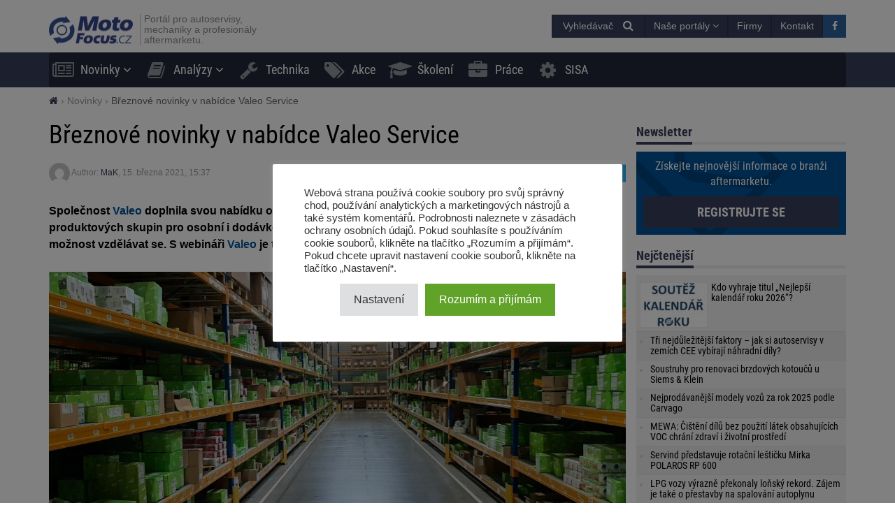

--- FILE ---
content_type: text/html; charset=UTF-8
request_url: https://motofocus.cz/vyrobci/65767,breznove-novinky-v-nabidce-valeo-service
body_size: 20830
content:
<!DOCTYPE html>
<html dir="ltr" lang="cs">
    <head>
        <title>Březnové novinky v nabídce Valeo Service - MotoFocus.cz</title>        <base href="/">
        <meta http-equiv="Content-Type" content="text/html; charset=utf-8">
        <meta name="viewport" content="width=device-width, initial-scale=1.0, minimum-scale=1.0, user-scalable=yes">
        <meta name="theme-color" content="#373E59">
        <meta name="msapplication-TileColor" content="#373E59">
        <meta name="msapplication-TileImage" content="https://motofocus.cz/wp-content/themes/motofocusv2/media/img/motofocuscz/favicons/mstile-144x144.png">
        <link rel="shortcut icon" href="https://motofocus.cz/wp-content/themes/motofocusv2/media/img/motofocuscz/favicons/favicon.ico" type="image/x-icon">
        <link rel="apple-touch-icon" sizes="57x57" href="https://motofocus.cz/wp-content/themes/motofocusv2/media/img/motofocuscz/favicons/apple-touch-icon-57x57.png">
        <link rel="apple-touch-icon" sizes="60x60" href="https://motofocus.cz/wp-content/themes/motofocusv2/media/img/motofocuscz/favicons/apple-touch-icon-60x60.png">
        <link rel="apple-touch-icon" sizes="72x72" href="https://motofocus.cz/wp-content/themes/motofocusv2/media/img/motofocuscz/favicons/apple-touch-icon-72x72.png">
        <link rel="apple-touch-icon" sizes="76x76" href="https://motofocus.cz/wp-content/themes/motofocusv2/media/img/motofocuscz/favicons/apple-touch-icon-76x76.png">
        <link rel="apple-touch-icon" sizes="114x114" href="https://motofocus.cz/wp-content/themes/motofocusv2/media/img/motofocuscz/favicons/apple-touch-icon-114x114.png">
        <link rel="apple-touch-icon" sizes="120x120" href="https://motofocus.cz/wp-content/themes/motofocusv2/media/img/motofocuscz/favicons/apple-touch-icon-120x120.png">
        <link rel="apple-touch-icon" sizes="144x144" href="https://motofocus.cz/wp-content/themes/motofocusv2/media/img/motofocuscz/favicons/apple-touch-icon-144x144.png">
        <link rel="apple-touch-icon" sizes="152x152" href="https://motofocus.cz/wp-content/themes/motofocusv2/media/img/motofocuscz/favicons/apple-touch-icon-152x152.png">
        <link rel="apple-touch-icon" sizes="180x180" href="https://motofocus.cz/wp-content/themes/motofocusv2/media/img/motofocuscz/favicons/apple-touch-icon-180x180.png">
        <link rel="icon" type="image/png" href="https://motofocus.cz/wp-content/themes/motofocusv2/media/img/motofocuscz/favicons/favicon-32x32.png" sizes="32x32">
        <link rel="icon" type="image/png" href="https://motofocus.cz/wp-content/themes/motofocusv2/media/img/motofocuscz/favicons/android-chrome-192x192.png" sizes="192x192">
        <link rel="icon" type="image/png" href="https://motofocus.cz/wp-content/themes/motofocusv2/media/img/motofocuscz/favicons/favicon-96x96.png" sizes="96x96">
        <link rel="icon" type="image/png" href="https://motofocus.cz/wp-content/themes/motofocusv2/media/img/motofocuscz/favicons/favicon-16x16.png" sizes="16x16">
        <link rel="manifest" href="https://motofocus.cz/wp-content/themes/motofocusv2/media/img/motofocuscz/favicons/manifest.json">
        <meta name='robots' content='max-image-preview:large' />
	<style>img:is([sizes="auto" i], [sizes^="auto," i]) { contain-intrinsic-size: 3000px 1500px }</style>
	<style>
</style>
        <link rel="preload" href="https://motofocus.cz/wp-content/themes/motofocusv2/media/sass/font-awesome/fonts/fontawesome-webfont.woff2" as="font" crossorigin="anonymous">
        <link rel="preload" href="https://motofocus.cz/wp-content/themes/motofocusv2/media/fonts/roboto-condensed-v19-latin-ext_latin-300.woff2" as="font" crossorigin="anonymous">
        <link rel="preload" href="https://motofocus.cz/wp-content/themes/motofocusv2/media/fonts/roboto-condensed-v19-latin-ext_latin-700.woff2" as="font" crossorigin="anonymous">
        <link rel="preload" href="https://motofocus.cz/wp-content/themes/motofocusv2/media/fonts/roboto-condensed-v19-latin-ext_latin-regular.woff2" as="font" crossorigin="anonymous">
        <link rel="alternate" type="application/rss+xml" title="MotoFocus.cz &raquo; RSS komentářů pro Březnové novinky v nabídce Valeo Service" href="https://motofocus.cz/vyrobci/65767,breznove-novinky-v-nabidce-valeo-service/feed" />
<link rel='stylesheet' id='wp-block-library-css' href='https://motofocus.cz/wp-includes/css/dist/block-library/style.min.css?ver=6.7.4' type='text/css' media='all' />
<style id='classic-theme-styles-inline-css' type='text/css'>
/*! This file is auto-generated */
.wp-block-button__link{color:#fff;background-color:#32373c;border-radius:9999px;box-shadow:none;text-decoration:none;padding:calc(.667em + 2px) calc(1.333em + 2px);font-size:1.125em}.wp-block-file__button{background:#32373c;color:#fff;text-decoration:none}
</style>
<style id='global-styles-inline-css' type='text/css'>
:root{--wp--preset--aspect-ratio--square: 1;--wp--preset--aspect-ratio--4-3: 4/3;--wp--preset--aspect-ratio--3-4: 3/4;--wp--preset--aspect-ratio--3-2: 3/2;--wp--preset--aspect-ratio--2-3: 2/3;--wp--preset--aspect-ratio--16-9: 16/9;--wp--preset--aspect-ratio--9-16: 9/16;--wp--preset--color--black: #000000;--wp--preset--color--cyan-bluish-gray: #abb8c3;--wp--preset--color--white: #ffffff;--wp--preset--color--pale-pink: #f78da7;--wp--preset--color--vivid-red: #cf2e2e;--wp--preset--color--luminous-vivid-orange: #ff6900;--wp--preset--color--luminous-vivid-amber: #fcb900;--wp--preset--color--light-green-cyan: #7bdcb5;--wp--preset--color--vivid-green-cyan: #00d084;--wp--preset--color--pale-cyan-blue: #8ed1fc;--wp--preset--color--vivid-cyan-blue: #0693e3;--wp--preset--color--vivid-purple: #9b51e0;--wp--preset--gradient--vivid-cyan-blue-to-vivid-purple: linear-gradient(135deg,rgba(6,147,227,1) 0%,rgb(155,81,224) 100%);--wp--preset--gradient--light-green-cyan-to-vivid-green-cyan: linear-gradient(135deg,rgb(122,220,180) 0%,rgb(0,208,130) 100%);--wp--preset--gradient--luminous-vivid-amber-to-luminous-vivid-orange: linear-gradient(135deg,rgba(252,185,0,1) 0%,rgba(255,105,0,1) 100%);--wp--preset--gradient--luminous-vivid-orange-to-vivid-red: linear-gradient(135deg,rgba(255,105,0,1) 0%,rgb(207,46,46) 100%);--wp--preset--gradient--very-light-gray-to-cyan-bluish-gray: linear-gradient(135deg,rgb(238,238,238) 0%,rgb(169,184,195) 100%);--wp--preset--gradient--cool-to-warm-spectrum: linear-gradient(135deg,rgb(74,234,220) 0%,rgb(151,120,209) 20%,rgb(207,42,186) 40%,rgb(238,44,130) 60%,rgb(251,105,98) 80%,rgb(254,248,76) 100%);--wp--preset--gradient--blush-light-purple: linear-gradient(135deg,rgb(255,206,236) 0%,rgb(152,150,240) 100%);--wp--preset--gradient--blush-bordeaux: linear-gradient(135deg,rgb(254,205,165) 0%,rgb(254,45,45) 50%,rgb(107,0,62) 100%);--wp--preset--gradient--luminous-dusk: linear-gradient(135deg,rgb(255,203,112) 0%,rgb(199,81,192) 50%,rgb(65,88,208) 100%);--wp--preset--gradient--pale-ocean: linear-gradient(135deg,rgb(255,245,203) 0%,rgb(182,227,212) 50%,rgb(51,167,181) 100%);--wp--preset--gradient--electric-grass: linear-gradient(135deg,rgb(202,248,128) 0%,rgb(113,206,126) 100%);--wp--preset--gradient--midnight: linear-gradient(135deg,rgb(2,3,129) 0%,rgb(40,116,252) 100%);--wp--preset--font-size--small: 13px;--wp--preset--font-size--medium: 20px;--wp--preset--font-size--large: 36px;--wp--preset--font-size--x-large: 42px;--wp--preset--spacing--20: 0.44rem;--wp--preset--spacing--30: 0.67rem;--wp--preset--spacing--40: 1rem;--wp--preset--spacing--50: 1.5rem;--wp--preset--spacing--60: 2.25rem;--wp--preset--spacing--70: 3.38rem;--wp--preset--spacing--80: 5.06rem;--wp--preset--shadow--natural: 6px 6px 9px rgba(0, 0, 0, 0.2);--wp--preset--shadow--deep: 12px 12px 50px rgba(0, 0, 0, 0.4);--wp--preset--shadow--sharp: 6px 6px 0px rgba(0, 0, 0, 0.2);--wp--preset--shadow--outlined: 6px 6px 0px -3px rgba(255, 255, 255, 1), 6px 6px rgba(0, 0, 0, 1);--wp--preset--shadow--crisp: 6px 6px 0px rgba(0, 0, 0, 1);}:where(.is-layout-flex){gap: 0.5em;}:where(.is-layout-grid){gap: 0.5em;}body .is-layout-flex{display: flex;}.is-layout-flex{flex-wrap: wrap;align-items: center;}.is-layout-flex > :is(*, div){margin: 0;}body .is-layout-grid{display: grid;}.is-layout-grid > :is(*, div){margin: 0;}:where(.wp-block-columns.is-layout-flex){gap: 2em;}:where(.wp-block-columns.is-layout-grid){gap: 2em;}:where(.wp-block-post-template.is-layout-flex){gap: 1.25em;}:where(.wp-block-post-template.is-layout-grid){gap: 1.25em;}.has-black-color{color: var(--wp--preset--color--black) !important;}.has-cyan-bluish-gray-color{color: var(--wp--preset--color--cyan-bluish-gray) !important;}.has-white-color{color: var(--wp--preset--color--white) !important;}.has-pale-pink-color{color: var(--wp--preset--color--pale-pink) !important;}.has-vivid-red-color{color: var(--wp--preset--color--vivid-red) !important;}.has-luminous-vivid-orange-color{color: var(--wp--preset--color--luminous-vivid-orange) !important;}.has-luminous-vivid-amber-color{color: var(--wp--preset--color--luminous-vivid-amber) !important;}.has-light-green-cyan-color{color: var(--wp--preset--color--light-green-cyan) !important;}.has-vivid-green-cyan-color{color: var(--wp--preset--color--vivid-green-cyan) !important;}.has-pale-cyan-blue-color{color: var(--wp--preset--color--pale-cyan-blue) !important;}.has-vivid-cyan-blue-color{color: var(--wp--preset--color--vivid-cyan-blue) !important;}.has-vivid-purple-color{color: var(--wp--preset--color--vivid-purple) !important;}.has-black-background-color{background-color: var(--wp--preset--color--black) !important;}.has-cyan-bluish-gray-background-color{background-color: var(--wp--preset--color--cyan-bluish-gray) !important;}.has-white-background-color{background-color: var(--wp--preset--color--white) !important;}.has-pale-pink-background-color{background-color: var(--wp--preset--color--pale-pink) !important;}.has-vivid-red-background-color{background-color: var(--wp--preset--color--vivid-red) !important;}.has-luminous-vivid-orange-background-color{background-color: var(--wp--preset--color--luminous-vivid-orange) !important;}.has-luminous-vivid-amber-background-color{background-color: var(--wp--preset--color--luminous-vivid-amber) !important;}.has-light-green-cyan-background-color{background-color: var(--wp--preset--color--light-green-cyan) !important;}.has-vivid-green-cyan-background-color{background-color: var(--wp--preset--color--vivid-green-cyan) !important;}.has-pale-cyan-blue-background-color{background-color: var(--wp--preset--color--pale-cyan-blue) !important;}.has-vivid-cyan-blue-background-color{background-color: var(--wp--preset--color--vivid-cyan-blue) !important;}.has-vivid-purple-background-color{background-color: var(--wp--preset--color--vivid-purple) !important;}.has-black-border-color{border-color: var(--wp--preset--color--black) !important;}.has-cyan-bluish-gray-border-color{border-color: var(--wp--preset--color--cyan-bluish-gray) !important;}.has-white-border-color{border-color: var(--wp--preset--color--white) !important;}.has-pale-pink-border-color{border-color: var(--wp--preset--color--pale-pink) !important;}.has-vivid-red-border-color{border-color: var(--wp--preset--color--vivid-red) !important;}.has-luminous-vivid-orange-border-color{border-color: var(--wp--preset--color--luminous-vivid-orange) !important;}.has-luminous-vivid-amber-border-color{border-color: var(--wp--preset--color--luminous-vivid-amber) !important;}.has-light-green-cyan-border-color{border-color: var(--wp--preset--color--light-green-cyan) !important;}.has-vivid-green-cyan-border-color{border-color: var(--wp--preset--color--vivid-green-cyan) !important;}.has-pale-cyan-blue-border-color{border-color: var(--wp--preset--color--pale-cyan-blue) !important;}.has-vivid-cyan-blue-border-color{border-color: var(--wp--preset--color--vivid-cyan-blue) !important;}.has-vivid-purple-border-color{border-color: var(--wp--preset--color--vivid-purple) !important;}.has-vivid-cyan-blue-to-vivid-purple-gradient-background{background: var(--wp--preset--gradient--vivid-cyan-blue-to-vivid-purple) !important;}.has-light-green-cyan-to-vivid-green-cyan-gradient-background{background: var(--wp--preset--gradient--light-green-cyan-to-vivid-green-cyan) !important;}.has-luminous-vivid-amber-to-luminous-vivid-orange-gradient-background{background: var(--wp--preset--gradient--luminous-vivid-amber-to-luminous-vivid-orange) !important;}.has-luminous-vivid-orange-to-vivid-red-gradient-background{background: var(--wp--preset--gradient--luminous-vivid-orange-to-vivid-red) !important;}.has-very-light-gray-to-cyan-bluish-gray-gradient-background{background: var(--wp--preset--gradient--very-light-gray-to-cyan-bluish-gray) !important;}.has-cool-to-warm-spectrum-gradient-background{background: var(--wp--preset--gradient--cool-to-warm-spectrum) !important;}.has-blush-light-purple-gradient-background{background: var(--wp--preset--gradient--blush-light-purple) !important;}.has-blush-bordeaux-gradient-background{background: var(--wp--preset--gradient--blush-bordeaux) !important;}.has-luminous-dusk-gradient-background{background: var(--wp--preset--gradient--luminous-dusk) !important;}.has-pale-ocean-gradient-background{background: var(--wp--preset--gradient--pale-ocean) !important;}.has-electric-grass-gradient-background{background: var(--wp--preset--gradient--electric-grass) !important;}.has-midnight-gradient-background{background: var(--wp--preset--gradient--midnight) !important;}.has-small-font-size{font-size: var(--wp--preset--font-size--small) !important;}.has-medium-font-size{font-size: var(--wp--preset--font-size--medium) !important;}.has-large-font-size{font-size: var(--wp--preset--font-size--large) !important;}.has-x-large-font-size{font-size: var(--wp--preset--font-size--x-large) !important;}
:where(.wp-block-post-template.is-layout-flex){gap: 1.25em;}:where(.wp-block-post-template.is-layout-grid){gap: 1.25em;}
:where(.wp-block-columns.is-layout-flex){gap: 2em;}:where(.wp-block-columns.is-layout-grid){gap: 2em;}
:root :where(.wp-block-pullquote){font-size: 1.5em;line-height: 1.6;}
</style>
<link rel='stylesheet' id='cookie-law-info-css' href='https://motofocus.cz/wp-content/plugins/cookie-law-info/legacy/public/css/cookie-law-info-public.css?ver=3.3.9.1' type='text/css' media='all' />
<link rel='stylesheet' id='cookie-law-info-gdpr-css' href='https://motofocus.cz/wp-content/plugins/cookie-law-info/legacy/public/css/cookie-law-info-gdpr.css?ver=3.3.9.1' type='text/css' media='all' />
<link rel='stylesheet' id='mfpoll-css' href='https://motofocus.cz/wp-content/plugins/mf-poll/style.css?ver=1.0.12' type='text/css' media='all' />
<link rel='stylesheet' id='mfgallery_front_style-css' href='https://motofocus.cz/wp-content/plugins/mfgallery/media/front.css?ver=6.7.4' type='text/css' media='all' />
<link rel='stylesheet' id='motofocusv2-css' href='https://motofocus.cz/wp-content/themes/motofocusv2/dist/index.css?ver=0840cd1f1de31684035ce4460a56e91ad3d0bdf2' type='text/css' media='all' />
<script type="text/javascript" src="https://motofocus.cz/wp-includes/js/jquery/jquery.min.js?ver=3.7.1" id="jquery-core-js"></script>
<script type="text/javascript" src="https://motofocus.cz/wp-includes/js/jquery/jquery-migrate.min.js?ver=3.4.1" id="jquery-migrate-js"></script>
<script type="text/javascript" id="cookie-law-info-js-extra">
/* <![CDATA[ */
var Cli_Data = {"nn_cookie_ids":[],"cookielist":[],"non_necessary_cookies":[],"ccpaEnabled":"","ccpaRegionBased":"","ccpaBarEnabled":"","strictlyEnabled":["necessary","obligatoire"],"ccpaType":"gdpr","js_blocking":"1","custom_integration":"","triggerDomRefresh":"","secure_cookies":""};
var cli_cookiebar_settings = {"animate_speed_hide":"500","animate_speed_show":"500","background":"#FFF","border":"#b1a6a6c2","border_on":"","button_1_button_colour":"#61a229","button_1_button_hover":"#4e8221","button_1_link_colour":"#fff","button_1_as_button":"1","button_1_new_win":"","button_2_button_colour":"#333","button_2_button_hover":"#292929","button_2_link_colour":"#444","button_2_as_button":"","button_2_hidebar":"","button_3_button_colour":"#dedfe0","button_3_button_hover":"#b2b2b3","button_3_link_colour":"#333333","button_3_as_button":"1","button_3_new_win":"","button_4_button_colour":"#dedfe0","button_4_button_hover":"#b2b2b3","button_4_link_colour":"#333333","button_4_as_button":"1","button_7_button_colour":"#61a229","button_7_button_hover":"#4e8221","button_7_link_colour":"#fff","button_7_as_button":"1","button_7_new_win":"","font_family":"inherit","header_fix":"","notify_animate_hide":"1","notify_animate_show":"","notify_div_id":"#cookie-law-info-bar","notify_position_horizontal":"right","notify_position_vertical":"bottom","scroll_close":"","scroll_close_reload":"","accept_close_reload":"","reject_close_reload":"","showagain_tab":"","showagain_background":"#fff","showagain_border":"#000","showagain_div_id":"#cookie-law-info-again","showagain_x_position":"100px","text":"#333333","show_once_yn":"","show_once":"10000","logging_on":"","as_popup":"","popup_overlay":"1","bar_heading_text":"","cookie_bar_as":"popup","popup_showagain_position":"bottom-right","widget_position":"left"};
var log_object = {"ajax_url":"https:\/\/motofocus.cz\/wp-admin\/admin-ajax.php"};
/* ]]> */
</script>
<script type="text/javascript" src="https://motofocus.cz/wp-content/plugins/cookie-law-info/legacy/public/js/cookie-law-info-public.js?ver=3.3.9.1" id="cookie-law-info-js"></script>
<link rel="canonical" href="https://motofocus.cz/vyrobci/65767,breznove-novinky-v-nabidce-valeo-service" />
<link rel='shortlink' href='https://motofocus.cz/?p=65767' />
<!-- Google Tag Manager -->
<script type="text/plain" data-cli-class="cli-blocker-script"  data-cli-script-type="analytics" data-cli-block="true"  data-cli-element-position="head">(function(w,d,s,l,i){w[l]=w[l]||[];w[l].push({'gtm.start':
new Date().getTime(),event:'gtm.js'});var f=d.getElementsByTagName(s)[0],
j=d.createElement(s),dl=l!='dataLayer'?'&l='+l:'';j.async=true;j.src=
'https://www.googletagmanager.com/gtm.js?id='+i+dl;f.parentNode.insertBefore(j,f);
})(window,document,'script','dataLayer','GTM-PWHSPT68');</script>
<!-- End Google Tag Manager --><!-- Analytics by WP Statistics - https://wp-statistics.com -->
<!-- SEO -->
		<meta property="og:locale" content="cs"/>
		<meta name="twitter:card" content="summary"/>
		<meta property="og:site_name" content="MotoFocus.cz"/>
		<meta name="description" content="Společnost Valeo doplnila svou nabídku o dalších 193 nových produktů. Najdete mezi nimi díly z různých produktových skupin pro osobní i dodávková vozidla. Nezapomínejte také na technické informace a možnost vzdělávat se. S webináři Valeo je to snadné. Mezi nejnovějšími produkty, které společnost Valeo uvedla na trh, najdete mimo jiné: Centrální vypínací mechanismus spojky (CSC) (obj.číslo [&hellip;]"/>
		<meta property="og:type" content="article"/>
		<meta property="og:title" content="Březnové novinky v nabídce Valeo Service - MotoFocus.cz"/>
		<meta property="og:description" content="Společnost Valeo doplnila svou nabídku o dalších 193 nových produktů. Najdete mezi nimi díly z různých produktových skupin pro osobní i dodávková vozidla. Nezapomínejte také na technické informace a možnost vzdělávat se. S webináři Valeo je to snadné. Mezi nejnovějšími produkty, které společnost Valeo uvedla na trh, najdete mimo jiné: Centrální vypínací mechanismus spojky (CSC) (obj.číslo [&hellip;]"/>
		<meta property="og:url" content="https://motofocus.cz/vyrobci/65767,breznove-novinky-v-nabidce-valeo-service"/>
		<meta property="article:published_time" content="2021-03-15T15:37:51+00:00"/>
		<meta property="twitter:title" content="Březnové novinky v nabídce Valeo Service - MotoFocus.cz"/>
		<meta property="twitter:description" content="Společnost Valeo doplnila svou nabídku o dalších 193 nových produktů. Najdete mezi nimi díly z různých produktových skupin pro osobní i dodávková vozidla. Nezapomínejte také na technické informace a možnost vzdělávat se. S webináři Valeo je to snadné. Mezi nejnovějšími produkty, které společnost Valeo uvedla na trh, najdete mimo jiné: Centrální vypínací mechanismus spojky (CSC) (obj.číslo [&hellip;]"/>
		<meta property="og:image" content="https://motofocus.cz/wp-content/uploads/2021/03/valeo-msklad-1-e1615819063794-600x315.jpg"/>
		<meta property="twitter:image" content="https://motofocus.cz/wp-content/uploads/2021/03/valeo-msklad-1-e1615819063794-600x315.jpg"/>
		<meta property="og:image:width" content="600"/>
		<meta property="og:image:height" content="315"/>
		<link rel="dns-prefetch" href="//www.facebook.com"/>
		<link rel="dns-prefetch" href="//connect.facebook.net"/>
		<link rel="dns-prefetch" href="//static.ak.fbcdn.net"/>
		<link rel="dns-prefetch" href="//static.ak.facebook.com"/>
		<link rel="dns-prefetch" href="//s-static.ak.facebook.com"/>
		<link rel="dns-prefetch" href="//graph.facebook.com"/>
		<link rel="dns-prefetch" href="//google-analytics.com"/>
		<link rel="dns-prefetch" href="//www.google.com"/>
		<link rel="dns-prefetch" href="//www.google.pl"/>
		<link rel="dns-prefetch" href="//fonts.googleapis.com"/>
		<link rel="dns-prefetch" href="//youtube.com"/>
		<link rel="dns-prefetch" href="//gpl.adocean.pl"/>
		<!-- END SEO -->                <script id="adocean-js" type="text/javascript" src="//gpl.adocean.pl/files/js/ado.js"></script>
        <script class="mf-adocean-callback" type="text/javascript">
            /* (c)AdOcean 2003-2016 */
            if(typeof ado!=="object"){ado={};ado.config=ado.preview=ado.placement=ado.master=ado.slave=function(){};} 
            ado.config({mode: "new", xml: false, characterEncoding: true});
            ado.preview({enabled: false, emiter: "gpl.adocean.pl", id: "a0Bbv1dr_EpKFoMKn8mXBcvYH36erK_OpWRBDbjlDS7.07"});
        </script>
        <script class="mf-adocean-callback" type="text/javascript">
		var mfadoparams = {
			nc: '1',
			publisher: 'motofocus.cz',
			ado_url: 'vyrobci_65767_breznove_novinky_v_nabidce_valeo_service',
			post_id: '65767',
			excluded_banners: '',
			ado_category_name: 'novinky',
		};
		/* (c)AdOcean 2003-2016, MASTER: Motofocus.cz.Moto_Focus_CZ.News_Page */
                ado.master({id: 'Lg_VARZJ7Wlc..Bem1Kb5ReznjtQOntDfXBIZckB2RD.C7', server: 'gpl.adocean.pl',
vars: mfadoparams		});
var mfadomaster = {name: 'news', id:'Lg_VARZJ7Wlc..Bem1Kb5ReznjtQOntDfXBIZckB2RD.C7'};
</script>
        
            </head>
    <body id="motofocus-cz" class="post-template-default single single-post postid-65767 single-format-standard">
             
        <div id="page">
            <div id="page-top"></div>
            
            <div id="mobile-menu" class="mobile-menu">
    <div class="mobile-menu__top">
        <button aria-label="Menu" onclick="window.mf.toggleMenu();">
            <i class="fa fa-times"></i>
        </button>
        <span>
            Menu
        </span>
    </div>
    <ul id="menu-main-menu" class=""><li id="menu-item-13466"   class="menu-item menu-item-type-taxonomy menu-item-object-category current-post-ancestor current-menu-parent current-post-parent menu-item-has-children item-depth-0"><a href="https://motofocus.cz/./novinky" data-object="category" class="dropdown"><i class="fa fa-newspaper-o icon-menu"></i>Novinky</a> <a href="#submenu" rel="nofollow" title="Submenu" aria-label="Read more"><i class="fa fa-angle-down"></i></a>
<ul class="sub-menu">
<li id="menu-item-13462"   class="menu-item menu-item-type-taxonomy menu-item-object-category item-depth-1"><a href="https://motofocus.cz/./distributori" data-object="category" class="">Distributoři</a> </li>
<li id="menu-item-13471"   class="menu-item menu-item-type-taxonomy menu-item-object-category item-depth-1"><a href="https://motofocus.cz/./servisy-servisni-koncepty" data-object="category" class="">Servisy / Servisní koncepty</a> </li>
<li id="menu-item-13479"   class="menu-item menu-item-type-taxonomy menu-item-object-category current-post-ancestor current-menu-parent current-post-parent item-depth-1"><a href="https://motofocus.cz/./vyrobci" data-object="category" class="">Výrobci</a> </li>
<li id="menu-item-13465"   class="menu-item menu-item-type-taxonomy menu-item-object-category item-depth-1"><a href="https://motofocus.cz/./legislativa" data-object="category" class="">Legislativa / Sdružení</a> </li>
<li id="menu-item-13477"   class="menu-item menu-item-type-taxonomy menu-item-object-category item-depth-1"><a href="https://motofocus.cz/./udalosti-aftermarketu" data-object="category" class="">Události aftermarketu</a> </li>
<li id="menu-item-13469"   class="menu-item menu-item-type-taxonomy menu-item-object-category item-depth-1"><a href="https://motofocus.cz/./reportaze-vystavy" data-object="category" class="">Reportáže / výstavy</a> </li>
<li id="menu-item-13470"   class="menu-item menu-item-type-taxonomy menu-item-object-category item-depth-1"><a href="https://motofocus.cz/./servisni-vybaveni" data-object="category" class="">Servisní vybavení</a> </li>
<li id="menu-item-13467"   class="menu-item menu-item-type-taxonomy menu-item-object-category item-depth-1"><a href="https://motofocus.cz/./pneumatiky" data-object="category" class="">Pneumatiky</a> </li>
<li id="menu-item-13464"   class="menu-item menu-item-type-taxonomy menu-item-object-category item-depth-1"><a href="https://motofocus.cz/./lakyrnictvi" data-object="category" class="">Lakýrnictví</a> </li>
<li id="menu-item-13475"   class="menu-item menu-item-type-taxonomy menu-item-object-category item-depth-1"><a href="https://motofocus.cz/./tisk" data-object="category" class="">Tisk / Média</a> </li>
<li id="menu-item-13461"   class="menu-item menu-item-type-taxonomy menu-item-object-category item-depth-1"><a href="https://motofocus.cz/./diagnostika" data-object="category" class="">Diagnostika</a> </li>
<li id="menu-item-13476"   class="menu-item menu-item-type-taxonomy menu-item-object-category item-depth-1"><a href="https://motofocus.cz/./trh-s-ojetymi-vozy" data-object="category" class="">Trh s ojetými vozy</a> </li>
<li id="menu-item-13463"   class="menu-item menu-item-type-taxonomy menu-item-object-category item-depth-1"><a href="https://motofocus.cz/./jine-info-zajimavosti" data-object="category" class="">Jiné info / zajímavosti</a> </li>
<li id="menu-item-55006"   class="menu-item menu-item-type-taxonomy menu-item-object-category item-depth-1"><a href="https://motofocus.cz/./zabava" data-object="category" class="">Zábava</a> </li>
</ul>
</li>
<li id="menu-item-18204"   class="menu-item menu-item-type-custom menu-item-object-custom menu-item-has-children item-depth-0"><a href="#" data-object="custom" class="dropdown"><i class="fa fa-book icon-menu"></i>Analýzy</a> <a href="#submenu" rel="nofollow" title="Submenu" aria-label="Read more"><i class="fa fa-angle-down"></i></a>
<ul class="sub-menu">
<li id="menu-item-13460"   class="menu-item menu-item-type-taxonomy menu-item-object-category item-depth-1"><a href="https://motofocus.cz/./anketa" data-object="category" class="">Anketa</a> </li>
<li id="menu-item-13459"   class="menu-item menu-item-type-taxonomy menu-item-object-category item-depth-1"><a href="https://motofocus.cz/./analyzy-trhu" data-object="category" class="">Analýzy trhu</a> </li>
<li id="menu-item-13480"   class="menu-item menu-item-type-taxonomy menu-item-object-category item-depth-1"><a href="https://motofocus.cz/./zahranicni-analyzy" data-object="category" class="">Zahraniční analýzy</a> </li>
<li id="menu-item-13468"   class="menu-item menu-item-type-taxonomy menu-item-object-category item-depth-1"><a href="https://motofocus.cz/./report-in-english" data-object="category" class="">Report in English</a> </li>
<li id="menu-item-13473"   class="menu-item menu-item-type-taxonomy menu-item-object-category item-depth-1"><a href="https://motofocus.cz/./statistiky-trhu-vozidel" data-object="category" class="">Statistiky trhu vozidel</a> </li>
</ul>
</li>
<li id="menu-item-13474"   class="menu-item menu-item-type-taxonomy menu-item-object-category item-depth-0"><a href="https://motofocus.cz/./technika" data-object="category" class=""><i class="fa fa-wrench icon-menu"></i>Technika</a> </li>
<li id="menu-item-59473"   class="menu-item menu-item-type-post_type_archive menu-item-object-promotion item-depth-0"><a href="https://motofocus.cz/akce" data-object="promotion" class=""><i class="fa fa-tags icon-menu"></i>Akce</a> </li>
<li id="menu-item-13472"   class="menu-item menu-item-type-taxonomy menu-item-object-category item-depth-0"><a href="https://motofocus.cz/./skoleni" data-object="category" class=""><i class="fa fa-graduation-cap icon-menu"></i>Školení</a> </li>
<li id="menu-item-43823"   class="menu-item menu-item-type-custom menu-item-object-custom item-depth-0"><a href="/prace" data-object="custom" class=""><i class="fa fa-briefcase icon-menu"></i>Práce</a> </li>
<li id="menu-item-74536"   class="menu-item menu-item-type-custom menu-item-object-custom item-depth-0"><a href="http://www.sisa.cz/" data-object="custom" class="">SISA</a> </li>
</ul>    <ul>
        <li class="menu-item-has-children">
            <a href="#" rel="nofollow">
                Naše portály            </a>
            <a href="#submenu" rel="nofollow" title="Submenu" aria-label="Read more"><i class="fa fa-angle-down"></i></a>
            <div class="sub-menu">
                <ul>
                    <li><a target="_blank" rel="nofollow" href="http://motofocus.pl"><span class="icon-mf mfpl">MotoFocus.pl</span></a></li><li><a target="_blank" rel="nofollow" href="http://truckfocus.pl"><span class="icon-mf tfpl">TruckFocus.pl</span></a></li><li><a target="_blank" rel="nofollow" href="http://warsztatowiec.info"><span class="icon-mf wars">Warsztatowiec.info</span></a></li><li><a target="_blank" rel="nofollow" href="http://forum-mechanika.pl"><span class="icon-mf fmpl">Forum-Mechanika.pl</span></a></li><li><a target="_blank" rel="nofollow" href="http://lakiernik.info.pl"><span class="icon-mf flpl">Lakiernik.info.pl</span></a></li><li><a target="_blank" rel="nofollow" href="https://wagaciezka.com/"><span class="icon-mf wccm">WagaCiezka.com</span></a></li><li><a target="_blank" rel="nofollow" href="http://truckfocus.cz"><span class="icon-mf tfcz">TruckFocus.cz</span></a></li><li><a target="_blank" rel="nofollow" href="http://motofocus.sk"><span class="icon-mf mfsk">MotoFocus.sk</span></a></li><li><a target="_blank" rel="nofollow" href="http://motofocus.lt"><span class="icon-mf mflt">MotoFocus.lt</span></a></li><li><a target="_blank" rel="nofollow" href="http://ua.motofocus.eu"><span class="icon-mf mfua">UA.MotoFocus.eu</span></a></li><li><a target="_blank" rel="nofollow" href="http://motofocus.ro"><span class="icon-mf mfro">MotoFocus.ro</span></a></li><li><a target="_blank" rel="nofollow" href="http://motofocus.bg"><span class="icon-mf mfbg">MotoFocus.bg</span></a></li><li><a target="_blank" rel="nofollow" href="https://hr.motofocus.eu"><span class="icon-mf mfhr">hr.MotoFocus.eu</span></a></li><li><a target="_blank" rel="nofollow" href="https://hu.motofocus.eu"><span class="icon-mf mfhu">hu.MotoFocus.eu</span></a></li><li><a target="_blank" rel="nofollow" href="https://lv.motofocus.eu"><span class="icon-mf mflv">lv.MotoFocus.eu</span></a></li><li><a target="_blank" rel="nofollow" href="https://si.motofocus.eu"><span class="icon-mf mfsi">si.MotoFocus.eu</span></a></li><li><a target="_blank" rel="nofollow" href="https://ee.motofocus.eu"><span class="icon-mf mfee">ee.MotoFocus.eu</span></a></li>                </ul>
            </div>
        </li>
    </ul>
</div>
<div id="mobile-menu-space" class="mobile-menu-space"></div>
<button aria-label="Menu" id="mobile-menu-mask" class="mobile-menu-mask" onclick="window.mf.toggleMenu();"></button>            
            
                        
            <header id="header">
                <div id="portal-logo">
                    <div class="container">
                        <div class="portal-logo-wrap">
                            <div class="tagline">
                                                                <a id="logo-link" href="https://motofocus.cz/" title="MotoFocus.cz">
                                    <img width="120" height="44" src="/wp-content/themes/motofocusv2/media/img/motofocuscz/portal-logo.png" alt="MotoFocus.cz"/>
                                </a>
                                                                <h1>
                                    Portál pro autoservisy, mechaniky a profesionály aftermarketu.                                </h1>
                            </div>
                            <div class="portal-logo-right flex flex-col justify-center">
                                
                                
                                <div class="flex justify-end gap-15">
                                            <span style="position:relative;display:inline-block;" id="search-icon">
            <span class="open-search-button open-search-toggle btn btn-primary">
                <span class="open-search-button__text">Vyhledávač</span>
                <span class="fa fa-search"></span>
            </span>
            <form role="search" id="searchform" method="get" accept-charset="utf-8" class="search form-inline" action="https://motofocus.cz/">
    <div class="form-group">
        <input type="text" name="s" id="s" value="" class="query form-control" placeholder="Hledej...">
        <input type="submit" value="Hledej" id="searchsubmit" class="search btn btn-default">
    </div>
</form>        </span>
        <span class="dropdown other-portals-top">
            <button class="btn btn-primary dropdown-toggle" type="button" data-toggle="dropdown" aria-expanded="false">
                Naše portály                <span class="fa fa-angle-down"></span>
            </button>
            <ul class="dropdown-menu">
                <li><a target="_blank" rel="nofollow" href="http://motofocus.pl"><span class="icon-mf mfpl">MotoFocus.pl</span></a></li><li><a target="_blank" rel="nofollow" href="http://truckfocus.pl"><span class="icon-mf tfpl">TruckFocus.pl</span></a></li><li><a target="_blank" rel="nofollow" href="http://warsztatowiec.info"><span class="icon-mf wars">Warsztatowiec.info</span></a></li><li><a target="_blank" rel="nofollow" href="http://forum-mechanika.pl"><span class="icon-mf fmpl">Forum-Mechanika.pl</span></a></li><li><a target="_blank" rel="nofollow" href="http://lakiernik.info.pl"><span class="icon-mf flpl">Lakiernik.info.pl</span></a></li><li><a target="_blank" rel="nofollow" href="https://wagaciezka.com/"><span class="icon-mf wccm">WagaCiezka.com</span></a></li><li><a target="_blank" rel="nofollow" href="http://truckfocus.cz"><span class="icon-mf tfcz">TruckFocus.cz</span></a></li><li><a target="_blank" rel="nofollow" href="http://motofocus.sk"><span class="icon-mf mfsk">MotoFocus.sk</span></a></li><li><a target="_blank" rel="nofollow" href="http://motofocus.lt"><span class="icon-mf mflt">MotoFocus.lt</span></a></li><li><a target="_blank" rel="nofollow" href="http://ua.motofocus.eu"><span class="icon-mf mfua">UA.MotoFocus.eu</span></a></li><li><a target="_blank" rel="nofollow" href="http://motofocus.ro"><span class="icon-mf mfro">MotoFocus.ro</span></a></li><li><a target="_blank" rel="nofollow" href="http://motofocus.bg"><span class="icon-mf mfbg">MotoFocus.bg</span></a></li><li><a target="_blank" rel="nofollow" href="https://hr.motofocus.eu"><span class="icon-mf mfhr">hr.MotoFocus.eu</span></a></li><li><a target="_blank" rel="nofollow" href="https://hu.motofocus.eu"><span class="icon-mf mfhu">hu.MotoFocus.eu</span></a></li><li><a target="_blank" rel="nofollow" href="https://lv.motofocus.eu"><span class="icon-mf mflv">lv.MotoFocus.eu</span></a></li><li><a target="_blank" rel="nofollow" href="https://si.motofocus.eu"><span class="icon-mf mfsi">si.MotoFocus.eu</span></a></li><li><a target="_blank" rel="nofollow" href="https://ee.motofocus.eu"><span class="icon-mf mfee">ee.MotoFocus.eu</span></a></li>            </ul>
        </span>
        <a href="/firmy" title="Firmy" class="btn btn-primary">Firmy</a>
        <a href="/kontakt" title="Kontakt" class="btn btn-primary">Kontakt</a>
        <a href="https://www.facebook.com/MotoFocus.cz" rel="nofollow noopener" target="_blank" class="social-link facebook">
            <i class="fa fa-facebook-f"></i>
        </a>
                                    </div>
                            </div>
                                                    </div>
                    </div>
                </div>
                <div id="placeholder-billboard"></div>
                <div id="main-menu-container"> 
                    <div id="main-menu">
                        <div class="container">
                            <nav class="navbar">
                                <ul id="menu-main-menu-1" class="nav navbar-nav primary-menu"><li id="menu-item-13466" data-category="1026"   class="menu-item menu-item-type-taxonomy menu-item-object-category current-post-ancestor current-menu-parent current-post-parent menu-item-has-children items-14 item-depth-0"><a href="https://motofocus.cz/./novinky" data-object="category" class="dropdown"><i class="fa fa-newspaper-o icon-menu"></i>Novinky <i class="fa fa-angle-down"></i></a> 
<div class="dropdown-menu children-elements"><ul>
<li id="menu-item-13462" data-category="16"   class="menu-item menu-item-type-taxonomy menu-item-object-category item-depth-1"><a href="https://motofocus.cz/./distributori" data-object="category" class="">Distributoři</a> </li>
<li id="menu-item-13471" data-category="61"   class="menu-item menu-item-type-taxonomy menu-item-object-category item-depth-1"><a href="https://motofocus.cz/./servisy-servisni-koncepty" data-object="category" class="">Servisy / Servisní koncepty</a> </li>
<li id="menu-item-13479" data-category="1"   class="menu-item menu-item-type-taxonomy menu-item-object-category current-post-ancestor current-menu-parent current-post-parent item-depth-1"><a href="https://motofocus.cz/./vyrobci" data-object="category" class="">Výrobci</a> </li>
<li id="menu-item-13465" data-category="10"   class="menu-item menu-item-type-taxonomy menu-item-object-category item-depth-1"><a href="https://motofocus.cz/./legislativa" data-object="category" class="">Legislativa / Sdružení</a> </li>
<li id="menu-item-13477" data-category="139"   class="menu-item menu-item-type-taxonomy menu-item-object-category item-depth-1"><a href="https://motofocus.cz/./udalosti-aftermarketu" data-object="category" class="">Události aftermarketu</a> </li>
<li id="menu-item-13469" data-category="47"   class="menu-item menu-item-type-taxonomy menu-item-object-category item-depth-1"><a href="https://motofocus.cz/./reportaze-vystavy" data-object="category" class="">Reportáže / výstavy</a> </li>
<li id="menu-item-13470" data-category="42"   class="menu-item menu-item-type-taxonomy menu-item-object-category item-depth-1"><a href="https://motofocus.cz/./servisni-vybaveni" data-object="category" class="">Servisní vybavení</a> </li>
<li id="menu-item-13467" data-category="32"   class="menu-item menu-item-type-taxonomy menu-item-object-category item-depth-1"><a href="https://motofocus.cz/./pneumatiky" data-object="category" class="">Pneumatiky</a> </li>
<li id="menu-item-13464" data-category="106"   class="menu-item menu-item-type-taxonomy menu-item-object-category item-depth-1"><a href="https://motofocus.cz/./lakyrnictvi" data-object="category" class="">Lakýrnictví</a> </li>
<li id="menu-item-13475" data-category="171"   class="menu-item menu-item-type-taxonomy menu-item-object-category item-depth-1"><a href="https://motofocus.cz/./tisk" data-object="category" class="">Tisk / Média</a> </li>
<li id="menu-item-13461" data-category="149"   class="menu-item menu-item-type-taxonomy menu-item-object-category item-depth-1"><a href="https://motofocus.cz/./diagnostika" data-object="category" class="">Diagnostika</a> </li>
<li id="menu-item-13476" data-category="7"   class="menu-item menu-item-type-taxonomy menu-item-object-category item-depth-1"><a href="https://motofocus.cz/./trh-s-ojetymi-vozy" data-object="category" class="">Trh s ojetými vozy</a> </li>
<li id="menu-item-13463" data-category="3"   class="menu-item menu-item-type-taxonomy menu-item-object-category item-depth-1"><a href="https://motofocus.cz/./jine-info-zajimavosti" data-object="category" class="">Jiné info / zajímavosti</a> </li>
<li id="menu-item-55006" data-category="6885"   class="menu-item menu-item-type-taxonomy menu-item-object-category item-depth-1"><a href="https://motofocus.cz/./zabava" data-object="category" class="">Zábava</a> </li>
</ul></div>
</li>
<li id="menu-item-18204" data-category="18204"   class="menu-item menu-item-type-custom menu-item-object-custom menu-item-has-children items-5 item-depth-0"><a href="#" data-object="custom" class="dropdown"><i class="fa fa-book icon-menu"></i>Analýzy <i class="fa fa-angle-down"></i></a> 
<div class="dropdown-menu children-elements"><ul>
<li id="menu-item-13460" data-category="176"   class="menu-item menu-item-type-taxonomy menu-item-object-category item-depth-1"><a href="https://motofocus.cz/./anketa" data-object="category" class="">Anketa</a> </li>
<li id="menu-item-13459" data-category="189"   class="menu-item menu-item-type-taxonomy menu-item-object-category item-depth-1"><a href="https://motofocus.cz/./analyzy-trhu" data-object="category" class="">Analýzy trhu</a> </li>
<li id="menu-item-13480" data-category="188"   class="menu-item menu-item-type-taxonomy menu-item-object-category item-depth-1"><a href="https://motofocus.cz/./zahranicni-analyzy" data-object="category" class="">Zahraniční analýzy</a> </li>
<li id="menu-item-13468" data-category="190"   class="menu-item menu-item-type-taxonomy menu-item-object-category item-depth-1"><a href="https://motofocus.cz/./report-in-english" data-object="category" class="">Report in English</a> </li>
<li id="menu-item-13473" data-category="133"   class="menu-item menu-item-type-taxonomy menu-item-object-category item-depth-1"><a href="https://motofocus.cz/./statistiky-trhu-vozidel" data-object="category" class="">Statistiky trhu vozidel</a> </li>
</ul></div>
</li>
<li id="menu-item-13474" data-category="64"   class="menu-item menu-item-type-taxonomy menu-item-object-category item-depth-0"><a href="https://motofocus.cz/./technika" data-object="category" class=""><i class="fa fa-wrench icon-menu"></i>Technika</a> </li>
<li id="menu-item-59473" data-category="-245"   class="menu-item menu-item-type-post_type_archive menu-item-object-promotion item-depth-0"><a href="https://motofocus.cz/akce" data-object="promotion" class=""><i class="fa fa-tags icon-menu"></i>Akce</a> </li>
<li id="menu-item-13472" data-category="197"   class="menu-item menu-item-type-taxonomy menu-item-object-category item-depth-0"><a href="https://motofocus.cz/./skoleni" data-object="category" class=""><i class="fa fa-graduation-cap icon-menu"></i>Školení</a> </li>
<li id="menu-item-43823" data-category="43823"   class="menu-item menu-item-type-custom menu-item-object-custom item-depth-0"><a href="/prace" data-object="custom" class=""><i class="fa fa-briefcase icon-menu"></i>Práce</a> </li>
<li id="menu-item-74536" data-category="74536"   class="menu-item menu-item-type-custom menu-item-object-custom item-depth-0"><a href="http://www.sisa.cz/" data-object="custom" class=""><i class="fa fa-cog icon-menu"></i>SISA</a> </li>
</ul>
                                                            </nav>
                        </div>
                    </div>
                </div>
                            </header>

            <div class="mobile-menu-bar">
                <div class="mobile-menu-bar__logo">
                    <button class="hamburger" aria-label="Menu" onclick="window.mf.toggleMenu();">
                        <span></span>
                    </button>
                    <a href="https://motofocus.cz/" title="MotoFocus.cz">
                        <img width="120" height="44" src="/wp-content/themes/motofocusv2/media/img/motofocuscz/portal-logo.png" alt="MotoFocus.cz"/>
                    </a>
                </div>
                <div class="mobile-menu-bar__right">
                                        <div class="mobile-menu-bar__search">
                        <button class="mobile-menu-bar__button open-search-toggle" aria-label="Hledej">
                            <span class="fa fa-search"></span>
                        </button>
                        <form role="search" id="searchform" method="get" accept-charset="utf-8" class="search form-inline" action="https://motofocus.cz/">
    <div class="form-group">
        <input type="text" name="s" id="s" value="" class="query form-control" placeholder="Hledej...">
        <input type="submit" value="Hledej" id="searchsubmit" class="search btn btn-default">
    </div>
</form>                    </div>
                </div>
            </div>

            <div id="breadcrumbs" class="container"> <div class="breadcrumbs" itemscope itemtype="http://schema.org/BreadcrumbList"><span itemprop="itemListElement" itemscope itemtype="http://schema.org/ListItem"><a href="/" itemprop="item"><span><i class="fa fa-home"></i></span></a><meta itemprop="position" content="1"></span> <span class="sep">›</span> <span itemprop="itemListElement" itemscope itemtype="http://schema.org/ListItem"><a href="https://motofocus.cz/./novinky" title="Novinky" itemprop="item"><span itemprop="name">Novinky</span></a><meta itemprop="position" content="2"></span> <span class="sep">›</span> <span class="current">Březnové novinky v nabídce Valeo Service</span></div></div>
            <!-- Breadcrumbs -->
                        <!-- END Breadrubms --><div data-hit-request-url="https://motofocus.cz/wp-json/wp-statistics/v2/hit?wp_statistics_hit=yes&source_type=post&source_id=65767&search_query&signature=09a5d0789a86e3e2d28a2a7460d9d624" data-infinite-scroll="true">

    <div class="container layout-4" id="content">

       <article class="main" role="main" itemscope itemtype="http://schema.org/NewsArticle">
           <meta itemscope="" itemprop="mainEntityOfPage" itemtype="https://schema.org/WebPage" itemid="https://motofocus.cz/vyrobci/65767,breznove-novinky-v-nabidce-valeo-service"/>
            <header class="entry-header">
                <h1 class="entry-title" itemprop="headline">Březnové novinky v nabídce Valeo Service</h1>                <div class="article-details">
                    <div itemprop="publisher" itemscope="" itemtype="https://schema.org/Organization">
                        <div itemprop="logo" itemscope="" itemtype="https://schema.org/ImageObject" >
                            <meta itemprop="url" content="/wp-content/themes/motofocusv2/media/img/motofocuscz/portal-logo.png"/>
                        </div>
                        <meta itemprop="name" content="MotoFocus.cz"/>
                    </div>
                    <p>
                                    <img alt='' src='https://secure.gravatar.com/avatar/08c62fb15fcb414e6013b7fa54bb5390?s=30&#038;d=mm&#038;r=g' srcset='https://secure.gravatar.com/avatar/08c62fb15fcb414e6013b7fa54bb5390?s=60&#038;d=mm&#038;r=g 2x' class='avatar avatar-30 photo img-circle' height='30' width='30' decoding='async'/>        <span itemprop="author" itemscope itemtype="https://schema.org/Person">
        <span itemprop="name">Author: <a href="https://motofocus.cz/author/martin-kolarmotofocus-eu">MaK</a></span>,
        <span itemprop="url" style="display:none;">https://motofocus.cz/</span>
    </span>

                        15. března 2021, 15:37                        <meta itemprop="datePublished" content="2021-03-15T15:37:51+01:00">
                        <meta itemprop="dateModified" content="2021-03-22T18:30:24+01:00">
                        <span class="left">
                                                        <span class="icon" data-title="Sdílej:"><span class="social-share-icon grid-2">            <span class="fb-share-button" data-href="https://motofocus.cz/vyrobci/65767,breznove-novinky-v-nabidce-valeo-service" data-layout="button_count" data-size="small" data-mobile-iframe="true">
                <a class="fb-xfbml-parse-ignore social-icon fa fa-facebook facebook" target="_blank" href="https://www.facebook.com/sharer/sharer.php?u=https%3A%2F%2Fmotofocus.cz%2Fvyrobci%2F65767,breznove-novinky-v-nabidce-valeo-service&amp;display=popup"></a>
            </span>
                    <span class="social-icon fa fa-twitter twitter click" data-share-url="https://twitter.com/home?status=https%3A%2F%2Fmotofocus.cz%2Fvyrobci%2F65767,breznove-novinky-v-nabidce-valeo-service"></span>
        </span></span>
                        </span>
                    </p>
                </div>
            </header><!-- .entry-header -->

            
            <div class="maininner">
                <div id="post-65767" class="article-container">

                    <div class="entry-content article clearfix">
                        <p><strong>Společnost <a href="https://motofocus.cz/firma/valeo" title="Klikni pro více informací" class="cp" data-toggle="tooltip">Valeo</a> doplnila svou nabídku o dalších 193 nových produktů. Najdete mezi nimi díly z různých produktových skupin pro osobní i dodávková vozidla. Nezapomínejte také na technické informace a možnost vzdělávat se. S webináři <a href="https://motofocus.cz/firma/valeo" title="Klikni pro více informací" class="cp" data-toggle="tooltip">Valeo</a> je to snadné.</strong><span id="more-65767"></span></p>
<p><img itemprop="image" fetchpriority="high" decoding="async" class="aligncenter wp-image-65771 size-full" title="novinky v nabídce Valeo Service" src="https://motofocus.cz/wp-content/uploads/2021/03/valeo-msklad.jpg" alt="novinky v nabídce Valeo Service" width="1200" height="600" srcset="https://motofocus.cz/wp-content/uploads/2021/03/valeo-msklad.jpg 1200w, https://motofocus.cz/wp-content/uploads/2021/03/valeo-msklad-300x150.jpg 300w, https://motofocus.cz/wp-content/uploads/2021/03/valeo-msklad-1024x512.jpg 1024w, https://motofocus.cz/wp-content/uploads/2021/03/valeo-msklad-768x384.jpg 768w, https://motofocus.cz/wp-content/uploads/2021/03/valeo-msklad-150x75.jpg 150w" sizes="(max-width: 1200px) 100vw, 1200px" /></p>
<p>Mezi nejnovějšími produkty, které společnost <a href="https://motofocus.cz/firma/valeo" title="Klikni pro více informací" class="cp" data-toggle="tooltip">Valeo</a> uvedla na trh, najdete mimo jiné:</p>
<p><strong>Centrální vypínací mechanismus spojky</strong> (CSC) (obj.číslo 1104334) s velmi širokou škálou použití v automobilech jako Fiat, Alfa Romeo, Opel a Chevrolet s dieselovými i benzínovými motory.</p>
<figure id="attachment_65770" aria-describedby="caption-attachment-65770" style="width: 514px" class="wp-caption aligncenter"><img itemprop="image" decoding="async" class="wp-image-65770 size-full" title="Centrální vypínací mechanismus spojky Valeo" src="https://motofocus.cz/wp-content/uploads/2021/03/valeo_spojkove_lozisko.png" alt="" width="514" height="502" srcset="https://motofocus.cz/wp-content/uploads/2021/03/valeo_spojkove_lozisko.png 514w, https://motofocus.cz/wp-content/uploads/2021/03/valeo_spojkove_lozisko-300x293.png 300w, https://motofocus.cz/wp-content/uploads/2021/03/valeo_spojkove_lozisko-128x125.png 128w" sizes="(max-width: 514px) 100vw, 514px" /><figcaption id="caption-attachment-65770" class="wp-caption-text">Centrální vypínací mechanismus spojky CSC)</figcaption></figure>
<p><strong>Dvouhmotový setrvačník</strong> (DMF) (obj.číslo 836070) pro vozidla jako Mercedes-Benz Sprinter (906), Viano/Vito /Mixto (W639) s naftovými motory o obsahu 2,0 a 2,2 litru (od roku 2006&gt;).</p>
<figure id="attachment_65769" aria-describedby="caption-attachment-65769" style="width: 834px" class="wp-caption aligncenter"><img itemprop="image" loading="lazy" decoding="async" class="wp-image-65769 size-full" title="Dvouhmotový setrvačník Valeo" src="https://motofocus.cz/wp-content/uploads/2021/03/valeo_setrvacnik.png" alt="" width="834" height="781" srcset="https://motofocus.cz/wp-content/uploads/2021/03/valeo_setrvacnik.png 834w, https://motofocus.cz/wp-content/uploads/2021/03/valeo_setrvacnik-300x281.png 300w, https://motofocus.cz/wp-content/uploads/2021/03/valeo_setrvacnik-768x719.png 768w, https://motofocus.cz/wp-content/uploads/2021/03/valeo_setrvacnik-133x125.png 133w" sizes="auto, (max-width: 834px) 100vw, 834px" /><figcaption id="caption-attachment-65769" class="wp-caption-text">Dvouhmotový setrvačník (DMF)</figcaption></figure>
<p><strong>Motorky zadních stěračů</strong> pro vozy Citroen C4 Cactus a Peugeot 2008. (obj.číslo 582658) a Peugeot 2008 (obj.číslo 582648).</p>
<p>Všechny březnové novinky firmy <a href="https://motofocus.cz/firma/valeo" title="Klikni pro více informací" class="cp" data-toggle="tooltip">Valeo</a> je možné nalézt<strong> <a href="https://motofocus.cz/wp-content/uploads/2021/03/valeonewreferences_march-2021.pdf" target="_blank" rel="noopener noreferrer">ZDE.</a></strong></p>
<h3>Technické informace neomezeně k dispozici 24/7</h3>
<p>Ve vytížených servisech často nebývá prostor a čas na prohlubování technických znalostí. Díky online webinářům firmy <a class="cp" title="Dodavatel pro automobilový průmysl a partner automobilek na celém světě. Také dodává náhradní díly autorizovaným servisům a distributorům na nezávislém trhu s náhradními díly. Klikni pro více informací." href="https://motofocus.cz/firma/valeo" data-toggle="tooltip">Valeo</a> můžete rozšířit své znalosti z domova pohodlným a bezpečným způsobem. Specializovaná <a href="https://gateway.on24.com/wcc/eh/1832157/category/14121/czech/?utm_source=prowly&amp;utm_medium=email&amp;utm_campaign=prcz0320" target="_blank" rel="noopener noreferrer">webová stránka</a> obsahuje bohatou knihovnu technických školení, kterou můžete zdarma využít kdykoliv. Chcete-li se zúčastnit, stačí se zaregistrovat zadáním základních údajů.</p>
<p><strong>Seznam webinářů v češtině</strong></p>
<p><img itemprop="image" loading="lazy" decoding="async" class="aligncenter wp-image-65778 size-full" title="Seznam aktuálních webinářů Valeo v češtině" src="https://motofocus.cz/wp-content/uploads/2021/03/vebinare_valeo.jpg" alt="Seznam aktuálních webinářů Valeo v češtině" width="903" height="1183" srcset="https://motofocus.cz/wp-content/uploads/2021/03/vebinare_valeo.jpg 903w, https://motofocus.cz/wp-content/uploads/2021/03/vebinare_valeo-229x300.jpg 229w, https://motofocus.cz/wp-content/uploads/2021/03/vebinare_valeo-782x1024.jpg 782w, https://motofocus.cz/wp-content/uploads/2021/03/vebinare_valeo-768x1006.jpg 768w, https://motofocus.cz/wp-content/uploads/2021/03/vebinare_valeo-95x125.jpg 95w" sizes="auto, (max-width: 903px) 100vw, 903px" /></p>
<h3>Klikněte na <a href="https://gateway.on24.com/wcc/eh/1832157/category/14121/czech/?partnerref=MFcz1120" target="_blank" rel="noopener noreferrer"><strong>odkaz</strong></a> a sledujte je kdykoli a kdekoli!</h3>
                    </div><!-- .entry-content -->

                    

                    <div class="media" style="margin-bottom: 15px;">
            <div class="media-left">
                <img alt='' src='https://secure.gravatar.com/avatar/08c62fb15fcb414e6013b7fa54bb5390?s=55&#038;d=mm&#038;r=g' srcset='https://secure.gravatar.com/avatar/08c62fb15fcb414e6013b7fa54bb5390?s=110&#038;d=mm&#038;r=g 2x' class='avatar avatar-55 photo img-circle' height='55' width='55' loading='lazy' decoding='async'/>            </div>
            <div class="media-body">
                <strong>Author: <a href="https://motofocus.cz/author/martin-kolarmotofocus-eu">MaK</a></strong>
                                <br/>
                <span>Journalist at MotoFocus.cz</span>
                                <div>
                    <small>
                        <strong>Recently added</strong>:
                        <a href="https://motofocus.cz/vyrobci/93789,tlumice-bilstein-pro-mercedes-benz-eqs-a-eqe-dostupne-pro-aftermarket">Tlumiče BILSTEIN pro Mercedes-Benz EQS&hellip;</a>, <a href="https://motofocus.cz/vyrobci/93642,nove-produkty-v-nabidce-firmy-wuzetem-trysky-pro-vstrikovace-motoru-1-6-hdi-a-2-0-dci">Nové produkty v nabídce firmy&hellip;</a>, <a href="https://motofocus.cz/technika/93473,co-se-stane-pokud-se-nemeni-olejovy-filtr">Co se stane, pokud se&hellip;</a>                    </small>
                </div>
            </div>
        </div>
    

                    <footer class="entry-footer">
                                                                        <div class="source">
                            Komerční článek firmy VALEO                        </div>
                                                <div class="article-tags">
                            <span>Tagy:</span> <a href="https://motofocus.cz/tag/novinky" rel="tag">novinky</a>, <a href="https://motofocus.cz/tag/spojka" rel="tag">spojka</a>, <a href="https://motofocus.cz/tag/valeo" rel="tag">valeo</a>, <a href="https://motofocus.cz/tag/webinar" rel="tag">webinář</a>                        </div>
                    </footer><!-- .entry-footer -->
                    <script>
                        var post = {
                            ID: '65767',
                            title: 'Březnové novinky v nabídce Valeo Service',
                            description: 'Společnost Valeo doplnila svou nabídku o dalších 193 nových produktů. Najdete mezi nimi díly z různých produktových skupin pro osobní i dodávková vozidla. Nezapomínejte také na technické informace a možnost vzdělávat se. S webináři Valeo je to snadné. Mezi nejnovějšími produkty, které společnost Valeo uvedla na trh, najdete mimo jiné: Centrální vypínací mechanismus spojky (CSC) (obj.číslo [&hellip;]',
                            url: '/vyrobci/65767,breznove-novinky-v-nabidce-valeo-service',
                            element: document.getElementById('content')
                        }
                    </script>

                                    </div><!-- #post-## -->
                    <div class="comments">
        <h2 class="box-title text-uppercase">
            <span>
                Komentáře            </span>
        </h2>
        <div class="container-form">
            <form class="comment-form" data-recaptcha="0" action="https://motofocus.cz/wp-comments-post.php" method="post" accept-charset="utf-8">
                <div class="row">
                    <div class="col-lg-12 form-group">
                        <textarea name="comment" class="form-control" placeholder="Obsah komentáře"></textarea>
                        <p class="help-block">
                            Komentář musí být delší než 5 znaků!                        </p>
                    </div>
                    <div class="col-lg-12 form-group">
                        <div class="regulamin-area checkbox">
                            <label>
                                <input name="regulamin" value="1" type="checkbox">
                                Pamatujte, že na internetu nejste anonymní. Komentáře jsou publikovány uživateli portálu a nejsou před publikací autorizovány redakcí. MotoFocus EU neodpovídá za informace zveřejněné v komentářích, snaží se však odstranit příspěvky, které porušují  <a href="/predpisy" target="_blank">Zásady zadávání komentářů</a> a české právní předpisy.                            </label>
                        </div>
                        <p class="help-block">
                            Potvrďte prosím předpisy!                        </p>
                    </div>
                    <div class="col-lg-12 form-group">
                                                <div>
                                                        <input value="" type="text" name="author" class="form-control" placeholder="Nick">
                            <span class="cancel">
                                <a class="btn btn-default" href="#">Zrušit</a>
                            </span>
                            <span class="send">
                                <input type="submit" value="Add" class="btn btn-primary">
                            </span>
                        </div>
                    </div>
                                    </div>
                <input name="comment_parent" value="0" type="hidden">
                <input name="comment_post_ID" value="65767" type="hidden">
                <input type="hidden" id="comment_nonce_field" name="comment_nonce_field" value="1fb739ed50" /><input type="hidden" name="_wp_http_referer" value="/vyrobci/65767,breznove-novinky-v-nabidce-valeo-service" />            </form>
        </div>

                    <div class="nothing-comment">
                Ještě nikdo tento článek nekomentoval. Buďte první!            </div>
            </div>
                                <div class="posts-recommended">
                    <h2 class="box-title"><span>Doporučujeme</span></h2>
                    <div class="row">
                                            <div class="col-xs-4">
                            <a href="https://motofocus.cz/jine-info-zajimavosti/93964,kdo-vyhraje-titul-nejlepsi-kalendar-roku-2026" title="Kdo vyhraje titul „Nejlepší kalendář roku 2026“?" rel="">
                                <img width="300" height="250" src="https://motofocus.cz/wp-content/uploads/2021/12/kalendar_roku-300x250.jpg" class="img-responsive wp-post-image" alt="" decoding="async" loading="lazy" srcset="https://motofocus.cz/wp-content/uploads/2021/12/kalendar_roku.jpg 300w, https://motofocus.cz/wp-content/uploads/2021/12/kalendar_roku-150x125.jpg 150w" sizes="auto, (max-width: 300px) 100vw, 300px" />                                <h3>Kdo vyhraje titul „Nejlepší kalendář roku 2026“?</h3>
                            </a>
                        </div>
                                                <div class="col-xs-4">
                            <a href="https://motofocus.cz/anketa/94105,tri-nejdulezitejsi-faktory-jak-si-autoservisy-v-zemich-cee-vybiraji-nahradni-dily" title="Tři nejdůležitější faktory – jak si autoservisy v zemích CEE vybírají náhradní díly?" rel="">
                                <img width="300" height="250" src="https://motofocus.cz/wp-content/uploads/2026/01/pl-anketa-jak-si-autoservisy-v-zemich-cee-vybiraji-nahradni-dily_obr1-1-e1768826725945-300x250.jpg" class="img-responsive wp-post-image" alt="" decoding="async" loading="lazy" srcset="https://motofocus.cz/wp-content/uploads/2026/01/pl-anketa-jak-si-autoservisy-v-zemich-cee-vybiraji-nahradni-dily_obr1-1-e1768826725945-300x250.jpg 300w, https://motofocus.cz/wp-content/uploads/2026/01/pl-anketa-jak-si-autoservisy-v-zemich-cee-vybiraji-nahradni-dily_obr1-1-e1768826725945-768x639.jpg 768w, https://motofocus.cz/wp-content/uploads/2026/01/pl-anketa-jak-si-autoservisy-v-zemich-cee-vybiraji-nahradni-dily_obr1-1-e1768826725945-150x125.jpg 150w, https://motofocus.cz/wp-content/uploads/2026/01/pl-anketa-jak-si-autoservisy-v-zemich-cee-vybiraji-nahradni-dily_obr1-1-e1768826725945.jpg 816w" sizes="auto, (max-width: 300px) 100vw, 300px" />                                <h3>Tři nejdůležitější faktory – jak si autoservisy v zemích CEE vybírají náhradní díly?</h3>
                            </a>
                        </div>
                                                <div class="col-xs-4">
                            <a href="https://motofocus.cz/distributori/94111,soustruhy-pro-renovaci-brzdovych-kotoucu-u-siems-klein" title="Soustruhy pro renovaci brzdových kotoučů u Siems &#038; Klein" rel="">
                                <img width="300" height="250" src="https://motofocus.cz/wp-content/uploads/2026/01/comec-brake-renovation-300x250.jpg" class="img-responsive wp-post-image" alt="" decoding="async" loading="lazy" srcset="https://motofocus.cz/wp-content/uploads/2026/01/comec-brake-renovation-300x250.jpg 300w, https://motofocus.cz/wp-content/uploads/2026/01/comec-brake-renovation-1024x853.jpg 1024w, https://motofocus.cz/wp-content/uploads/2026/01/comec-brake-renovation-768x640.jpg 768w, https://motofocus.cz/wp-content/uploads/2026/01/comec-brake-renovation-150x125.jpg 150w, https://motofocus.cz/wp-content/uploads/2026/01/comec-brake-renovation.jpg 1200w" sizes="auto, (max-width: 300px) 100vw, 300px" />                                <h3>Soustruhy pro renovaci brzdových kotoučů u Siems &#038; Klein</h3>
                            </a>
                        </div>
                        <div class="col-xs-12"></div>                        <div class="col-xs-4">
                            <a href="https://motofocus.cz/trh-s-ojetymi-vozy/94058,nejprodavanejsi-modely-vozu-za-rok-2025-podle-carvago" title="Nejprodávanější modely vozů za rok 2025 podle Carvago" rel="">
                                <img width="300" height="250" src="https://motofocus.cz/wp-content/uploads/2026/01/infografika-carvago-nejprodavanejsi-vozy-2025-1-e1768471322157-300x250.jpg" class="img-responsive wp-post-image" alt="" decoding="async" loading="lazy" srcset="https://motofocus.cz/wp-content/uploads/2026/01/infografika-carvago-nejprodavanejsi-vozy-2025-1-e1768471322157-300x250.jpg 300w, https://motofocus.cz/wp-content/uploads/2026/01/infografika-carvago-nejprodavanejsi-vozy-2025-1-e1768471322157-768x639.jpg 768w, https://motofocus.cz/wp-content/uploads/2026/01/infografika-carvago-nejprodavanejsi-vozy-2025-1-e1768471322157-150x125.jpg 150w, https://motofocus.cz/wp-content/uploads/2026/01/infografika-carvago-nejprodavanejsi-vozy-2025-1-e1768471322157.jpg 853w" sizes="auto, (max-width: 300px) 100vw, 300px" />                                <h3>Nejprodávanější modely vozů za rok 2025 podle Carvago</h3>
                            </a>
                        </div>
                                                <div class="col-xs-4">
                            <a href="https://motofocus.cz/bez-kategorii/94125,mewa-cisteni-dilu-bez-pouziti-latek-obsahujicich-voc-chrani-zdravi-i-zivotni-prostredi" title="MEWA: Čištění dílů bez použití látek obsahujících VOC chrání zdraví i životní prostředí" rel="">
                                <img width="300" height="250" src="https://motofocus.cz/wp-content/uploads/2026/01/mewa-cisteni-1-e1768910109972-300x250.jpg" class="img-responsive wp-post-image" alt="" decoding="async" loading="lazy" srcset="https://motofocus.cz/wp-content/uploads/2026/01/mewa-cisteni-1-e1768910109972-300x250.jpg 300w, https://motofocus.cz/wp-content/uploads/2026/01/mewa-cisteni-1-e1768910109972-768x640.jpg 768w, https://motofocus.cz/wp-content/uploads/2026/01/mewa-cisteni-1-e1768910109972-150x125.jpg 150w, https://motofocus.cz/wp-content/uploads/2026/01/mewa-cisteni-1-e1768910109972.jpg 945w" sizes="auto, (max-width: 300px) 100vw, 300px" />                                <h3>MEWA: Čištění dílů bez použití látek obsahujících VOC chrání zdraví i životní prostředí</h3>
                            </a>
                        </div>
                                                <div class="col-xs-4">
                            <a href="https://motofocus.cz/lakyrnictvi/94119,servind-predstavuje-rotacni-lesticku-mirka-polaros-rp-600" title="Servind představuje rotační leštičku Mirka POLAROS RP 600" rel="">
                                <img width="300" height="250" src="https://motofocus.cz/wp-content/uploads/2026/01/mirka-dexos-web-galerie-3b-3ee863de-1-e1768834644776-300x250.jpg" class="img-responsive wp-post-image" alt="" decoding="async" loading="lazy" srcset="https://motofocus.cz/wp-content/uploads/2026/01/mirka-dexos-web-galerie-3b-3ee863de-1-e1768834644776-300x250.jpg 300w, https://motofocus.cz/wp-content/uploads/2026/01/mirka-dexos-web-galerie-3b-3ee863de-1-e1768834644776-150x125.jpg 150w, https://motofocus.cz/wp-content/uploads/2026/01/mirka-dexos-web-galerie-3b-3ee863de-1-e1768834644776.jpg 768w" sizes="auto, (max-width: 300px) 100vw, 300px" />                                <h3>Servind představuje rotační leštičku Mirka POLAROS RP 600</h3>
                            </a>
                        </div>
                                            </div>
                </div>
                            </div>
        </article>

         
        <aside id="sidebar-right" class="sidebar-right">
            <div class="sidebar-inner">
                        <div class="widget widget-newsletter">
            <h2 class="box-title"><span>Newsletter</span></h2>
            
            <div class="box-content">
                <p>Získejte nejnovější informace o branži aftermarketu.</p>
                <a href="/zaregistrujte-se-k-odberu-bezplatneho-newsletteru">Registrujte se</a>
            </div>
        </div>
        
            <div class="widget widget-popular hidden-sm hidden-xs">
            <h2 class="box-title">
                <span>Nejčtenější</span>
            </h2>
            <ul class="list-unstyled list-style-1">
                                    <li class="item-1 clearfix images-item">
                                                    <a class="item-image" href="https://motofocus.cz/jine-info-zajimavosti/93964,kdo-vyhraje-titul-nejlepsi-kalendar-roku-2026" rel="">
                                <img width="120" height="80" src="https://motofocus.cz/wp-content/uploads/2021/12/kalendar_roku-120x80.jpg" class="attachment-small-thumb size-small-thumb wp-post-image" alt="" decoding="async" loading="lazy" />                            </a>
                                                <i class="fa fa-circle"></i>
                        <h3>
                            <a class="item-title" href="https://motofocus.cz/jine-info-zajimavosti/93964,kdo-vyhraje-titul-nejlepsi-kalendar-roku-2026" title="Kdo vyhraje titul „Nejlepší kalendář roku 2026“?" rel="">
                                <span>Kdo vyhraje titul „Nejlepší kalendář roku 2026“?</span>
                            </a>
                        </h3>
                        <span class="posts-options posts-options-list"><i class="has-gallery"></i></span>                    </li>

                                    <li class="item-2 clearfix ">
                                                <i class="fa fa-circle"></i>
                        <h3>
                            <a class="item-title" href="https://motofocus.cz/anketa/94105,tri-nejdulezitejsi-faktory-jak-si-autoservisy-v-zemich-cee-vybiraji-nahradni-dily" title="Tři nejdůležitější faktory – jak si autoservisy v zemích CEE vybírají náhradní díly?" rel="">
                                <span>Tři nejdůležitější faktory – jak si autoservisy v zemích CEE vybírají náhradní díly?</span>
                            </a>
                        </h3>
                                            </li>

                                    <li class="item-3 clearfix ">
                                                <i class="fa fa-circle"></i>
                        <h3>
                            <a class="item-title" href="https://motofocus.cz/distributori/94111,soustruhy-pro-renovaci-brzdovych-kotoucu-u-siems-klein" title="Soustruhy pro renovaci brzdových kotoučů u Siems &#038; Klein" rel="">
                                <span>Soustruhy pro renovaci brzdových kotoučů u Siems &#038; Klein</span>
                            </a>
                        </h3>
                                            </li>

                                    <li class="item-4 clearfix ">
                                                <i class="fa fa-circle"></i>
                        <h3>
                            <a class="item-title" href="https://motofocus.cz/trh-s-ojetymi-vozy/94058,nejprodavanejsi-modely-vozu-za-rok-2025-podle-carvago" title="Nejprodávanější modely vozů za rok 2025 podle Carvago" rel="">
                                <span>Nejprodávanější modely vozů za rok 2025 podle Carvago</span>
                            </a>
                        </h3>
                                            </li>

                                    <li class="item-5 clearfix ">
                                                <i class="fa fa-circle"></i>
                        <h3>
                            <a class="item-title" href="https://motofocus.cz/bez-kategorii/94125,mewa-cisteni-dilu-bez-pouziti-latek-obsahujicich-voc-chrani-zdravi-i-zivotni-prostredi" title="MEWA: Čištění dílů bez použití látek obsahujících VOC chrání zdraví i životní prostředí" rel="">
                                <span>MEWA: Čištění dílů bez použití látek obsahujících VOC chrání zdraví i životní prostředí</span>
                            </a>
                        </h3>
                                            </li>

                                    <li class="item-6 clearfix ">
                                                <i class="fa fa-circle"></i>
                        <h3>
                            <a class="item-title" href="https://motofocus.cz/lakyrnictvi/94119,servind-predstavuje-rotacni-lesticku-mirka-polaros-rp-600" title="Servind představuje rotační leštičku Mirka POLAROS RP 600" rel="">
                                <span>Servind představuje rotační leštičku Mirka POLAROS RP 600</span>
                            </a>
                        </h3>
                                            </li>

                                    <li class="item-7 clearfix ">
                                                <i class="fa fa-circle"></i>
                        <h3>
                            <a class="item-title" href="https://motofocus.cz/jine-info-zajimavosti/94063,lpg-vozy-vyrazne-prekonaly-lonsky-rekord-zajem-je-take-o-prestavby-na-spalovani-autoplynu" title="LPG vozy výrazně překonaly loňský rekord. Zájem je také o přestavby na spalování autoplynu" rel="">
                                <span>LPG vozy výrazně překonaly loňský rekord. Zájem je také o přestavby na spalování autoplynu</span>
                            </a>
                        </h3>
                                            </li>

                                    <li class="item-8 clearfix ">
                                                <i class="fa fa-circle"></i>
                        <h3>
                            <a class="item-title" href="https://motofocus.cz/lakyrnictvi/93974,kalendar-pro-rok-2026-od-firmy-toplac" title="Kalendář pro rok 2026 od firmy TOPLAC" rel="">
                                <span>Kalendář pro rok 2026 od firmy TOPLAC</span>
                            </a>
                        </h3>
                        <span class="posts-options posts-options-list"><i class="has-gallery"></i></span>                    </li>

                                    <li class="item-9 clearfix ">
                                                <i class="fa fa-circle"></i>
                        <h3>
                            <a class="item-title" href="https://motofocus.cz/distributori/93959,siems-klein-nova-generace-dvousloupu-john-bean" title="Siems &#038; Klein: Nová generace &#8222;dvousloupů&#8220; John Bean" rel="">
                                <span>Siems &#038; Klein: Nová generace &#8222;dvousloupů&#8220; John Bean</span>
                            </a>
                        </h3>
                                            </li>

                                    <li class="item-10 clearfix ">
                                                <i class="fa fa-circle"></i>
                        <h3>
                            <a class="item-title" href="https://motofocus.cz/vyrobci/94023,pripravte-auto-na-zimu-s-osvedcenym-autoprislusenstvim-osram" title="Připravte auto na zimu s osvědčeným autopříslušenstvím OSRAM" rel="">
                                <span>Připravte auto na zimu s osvědčeným autopříslušenstvím OSRAM</span>
                            </a>
                        </h3>
                                            </li>

                                    <li class="item-11 clearfix ">
                                                <i class="fa fa-circle"></i>
                        <h3>
                            <a class="item-title" href="https://motofocus.cz/vyrobci/94002,kalendar-pro-rok-2026-od-firmy-liqui-moly" title="Kalendář pro rok 2026 od firmy Liqui Moly" rel="">
                                <span>Kalendář pro rok 2026 od firmy Liqui Moly</span>
                            </a>
                        </h3>
                        <span class="posts-options posts-options-list"><i class="has-gallery"></i></span>                    </li>

                                    <li class="item-12 clearfix ">
                                                <i class="fa fa-circle"></i>
                        <h3>
                            <a class="item-title" href="https://motofocus.cz/distributori/94101,polomotor-ford-1-0-ecoboost-znovu-skladem-u-k-motorshop" title="Polomotor Ford 1.0 EcoBoost znovu skladem u K MOTORSHOP" rel="">
                                <span>Polomotor Ford 1.0 EcoBoost znovu skladem u K MOTORSHOP</span>
                            </a>
                        </h3>
                                            </li>

                                    <li class="item-13 clearfix ">
                                                <i class="fa fa-circle"></i>
                        <h3>
                            <a class="item-title" href="https://motofocus.cz/vyrobci/93969,novy-bezpecnostni-pas-multifunkcni-a-adaptivni-debutuje-samozrejme-ve-vozech-volvo" title="Nový bezpečnostní pás – multifunkční a adaptivní. Debutuje samozřejmě ve vozech Volvo" rel="">
                                <span>Nový bezpečnostní pás – multifunkční a adaptivní. Debutuje samozřejmě ve vozech Volvo</span>
                            </a>
                        </h3>
                                            </li>

                                    <li class="item-14 clearfix ">
                                                <i class="fa fa-circle"></i>
                        <h3>
                            <a class="item-title" href="https://motofocus.cz/vyrobci/94017,nexus-automotive-international-uvadi-na-trh-partivia-novy-nakupni-gigant-pro-aftermarket" title="NEXUS Automotive International uvádí na trh Partivia, nový nákupní gigant pro aftermarket" rel="">
                                <span>NEXUS Automotive International uvádí na trh Partivia, nový nákupní gigant pro aftermarket</span>
                            </a>
                        </h3>
                                            </li>

                                    <li class="item-15 clearfix ">
                                                <i class="fa fa-circle"></i>
                        <h3>
                            <a class="item-title" href="https://motofocus.cz/vyrobci/94130,top-oil-predstavuje-kalendar-pro-rok-2026" title="TOP OIL představuje kalendář pro rok 2026" rel="">
                                <span>TOP OIL představuje kalendář pro rok 2026</span>
                            </a>
                        </h3>
                        <span class="posts-options posts-options-list"><i class="has-gallery"></i></span>                    </li>

                            </ul>
        </div>
                <div class="widget widget-social">
            <h2 class="box-title">
                <span>Sociální sítě</span>
            </h2>
                        <a class="facebook social-button" rel="nofollow" href="https://www.facebook.com/MotoFocus.cz">
                <span class="icon">
                    <i class="fa fa-facebook-f icon-inside"></i>
                                    </span>
                <span>Přidejte se k nám na <strong>Facebooku</strong></span>
            </a>
                                                <a class="youtube social-button" rel="nofollow" href="https://www.youtube.com/channel/UC6naXijwRrbW3MZVEbdonBw">
                <i class="fa fa-youtube icon"></i>
                <span>Sledujte nás na <strong>Youtube</strong></span>
            </a>
                                    <a class="rss social-button" rel="nofollow" href="/feed">
                <i class="fa fa-rss icon"></i>
                <span>Aktuálně a rychle s <strong>RSS</strong></span>
            </a>
                    </div>
                    </div>
        </aside>
            
    </div>
</div>
<div id="article-in-sidebox" data-post-id="65767" data-posts="[]"></div>
                            <footer style="margin-top:15px">
                <div class="container">
                    <div id="footer">
                        <i class="scroll-top fa fa-chevron-up" onclick="window.scrollTo(0,0);"></i>
                        <ul class="nav nav-tabs" role="tablist">
                            <li role="presentation" class="active"><a href="#footer-links" aria-controls="footer-links" role="tab" data-toggle="tab">Užitečné odkazy</a></li>
                            <li role="presentation"><a href="#footer-portals" aria-controls="footer-portals" role="tab" data-toggle="tab">Naše portály</a></li>
                        </ul>
                        <div class="tab-content">
                            <div role="tabpanel" class="tab-pane active" id="footer-links">
                                <ul class="list-inline">
                <li><a href="https://motofocus.cz/./vyrobci">Výrobci</a></li>
                    <li><a href="https://motofocus.cz/akce">Akce</a></li>
                    <li><a href="https://motofocus.cz/./novinky">Novinky</a></li>
                    <li><a href="https://motofocus.cz/./distributori">Distributoři</a></li>
                    <li><a href="https://motofocus.cz/./pneumatiky">Pneumatiky</a></li>
                    <li><a href="https://motofocus.cz/./technika">Technika</a></li>
                    <li><a href="https://motofocus.cz/./jine-info-zajimavosti">Jiné info / zajímavosti</a></li>
                    <li><a href="https://motofocus.cz/./trh-s-ojetymi-vozy">Trh s ojetými vozy</a></li>
                    <li><a href="https://motofocus.cz/./skoleni">Školení</a></li>
                    <li><a href="https://motofocus.cz/./lakyrnictvi">Lakýrnictví</a></li>
                    <li><a href="https://motofocus.cz/partneri">Partneři</a></li>
                    <li><a href="https://motofocus.cz/kanal-rss">Kanál RSS</a></li>
                    <li><a href="https://motofocus.cz/gdpr">Zásady ochrany osobních údajů</a></li>
                    <li><a href="https://motofocus.cz/kontakt">Kontakt</a></li>
        </ul>                            </div>
                            <div role="tabpanel" class="tab-pane" id="footer-portals">
                                <ul class="list-inline">
    <li><a target="_blank" rel="nofollow" href="http://motofocus.pl" class="icon-mf mfpl">MotoFocus.pl</a></li><li><a target="_blank" rel="nofollow" href="http://truckfocus.pl" class="icon-mf tfpl">TruckFocus.pl</a></li><li><a target="_blank" rel="nofollow" href="http://warsztatowiec.info" class="icon-mf wars">Warsztatowiec.info</a></li><li><a target="_blank" rel="nofollow" href="http://forum-mechanika.pl" class="icon-mf fmpl">Forum-Mechanika.pl</a></li><li><a target="_blank" rel="nofollow" href="http://lakiernik.info.pl" class="icon-mf flpl">Lakiernik.info.pl</a></li><li><a target="_blank" rel="nofollow" href="https://wagaciezka.com/" class="icon-mf wccm">WagaCiezka.com</a></li><li><a target="_blank" rel="nofollow" href="http://truckfocus.cz" class="icon-mf tfcz">TruckFocus.cz</a></li><li><a target="_blank" rel="nofollow" href="http://motofocus.sk" class="icon-mf mfsk">MotoFocus.sk</a></li><li><a target="_blank" rel="nofollow" href="http://motofocus.lt" class="icon-mf mflt">MotoFocus.lt</a></li><li><a target="_blank" rel="nofollow" href="http://ua.motofocus.eu" class="icon-mf mfua">UA.MotoFocus.eu</a></li><li><a target="_blank" rel="nofollow" href="http://motofocus.ro" class="icon-mf mfro">MotoFocus.ro</a></li><li><a target="_blank" rel="nofollow" href="http://motofocus.bg" class="icon-mf mfbg">MotoFocus.bg</a></li><li><a target="_blank" rel="nofollow" href="https://hr.motofocus.eu" class="icon-mf mfhr">hr.MotoFocus.eu</a></li><li><a target="_blank" rel="nofollow" href="https://hu.motofocus.eu" class="icon-mf mfhu">hu.MotoFocus.eu</a></li><li><a target="_blank" rel="nofollow" href="https://lv.motofocus.eu" class="icon-mf mflv">lv.MotoFocus.eu</a></li><li><a target="_blank" rel="nofollow" href="https://si.motofocus.eu" class="icon-mf mfsi">si.MotoFocus.eu</a></li><li><a target="_blank" rel="nofollow" href="https://ee.motofocus.eu" class="icon-mf mfee">ee.MotoFocus.eu</a></li></ul>                            </div>
                        </div>
                        <div id="copyright" class="text-center">Copyright © 2026 MotoFocus.cz</div>
                    </div>
                </div>
            </footer>
                    <!-- 
            Lockers: user tracker for visibility filters
            OnePress, bizpanda.com
        -->
        <script>
            window.__bp_session_timeout = '900';
            window.__bp_session_freezing = 0;
            window.bizpanda||(window.bizpanda={}),window.bizpanda.bp_can_store_localy=function(){return!1},window.bizpanda.bp_ut_get_cookie=function(e){for(var n=e+"=",i=document.cookie.split(";"),o=0;o<i.length;o++){for(var t=i[o];" "==t.charAt(0);)t=t.substring(1);if(0==t.indexOf(n))return decodeURIComponent(t.substring(n.length,t.length))}return!1},window.bizpanda.bp_ut_set_cookie=function(e,n,i){var o=new Date;o.setTime(o.getTime()+24*i*60*60*1e3);var t="expires="+o.toUTCString();document.cookie=e+"="+encodeURIComponent(n)+"; "+t+"; path=/"},window.bizpanda.bp_ut_get_obj=function(e){var n=null;if(!(n=window.bizpanda.bp_can_store_localy()?window.localStorage.getItem("bp_ut_session"):window.bizpanda.bp_ut_get_cookie("bp_ut_session")))return!1;n=(n=n.replace(/\-c\-/g,",")).replace(/\-q\-/g,'"');try{n=JSON.parse(n)}catch(e){return!1}return n.started+1e3*e<(new Date).getTime()&&(n=null),n},window.bizpanda.bp_ut_set_obj=function(e,n){e.started&&window.__bp_session_freezing||(e.started=(new Date).getTime()),(e=JSON.stringify(e))&&(e=(e=e.replace(/\"/g,"-q-")).replace(/\,/g,"-c-")),window.bizpanda.bp_can_store_localy()?window.localStorage.setItem("bp_ut_session",e):window.bizpanda.bp_ut_set_cookie("bp_ut_session",e,5e3)},window.bizpanda.bp_ut_count_pageview=function(){var e=window.bizpanda.bp_ut_get_obj(window.__bp_session_timeout);e||(e={}),e.pageviews||(e.pageviews=0),0===e.pageviews&&(e.referrer=document.referrer,e.landingPage=window.location.href,e.pageviews=0),e.pageviews++,window.bizpanda.bp_ut_set_obj(e)},window.bizpanda.bp_ut_count_locker_pageview=function(){var e=window.bizpanda.bp_ut_get_obj(window.__bp_timeout);e||(e={}),e.lockerPageviews||(e.lockerPageviews=0),e.lockerPageviews++,window.bizpanda.bp_ut_set_obj(e)},window.bizpanda.bp_ut_count_pageview();
        </script>
        <!-- / -->
            <!--googleoff: all--><div id="cookie-law-info-bar" data-nosnippet="true"><span><div class="cli-bar-container cli-style-v2"><div class="cli-bar-message">Webová strana používá cookie soubory pro svůj správný chod, používání analytických a marketingových nástrojů a také systém komentářů. Podrobnosti naleznete v zásadách ochrany osobních údajů. Pokud souhlasíte s používáním cookie souborů, klikněte na tlačítko „Rozumím a přijímám“. Pokud chcete upravit nastavení cookie souborů, klikněte na tlačítko „Nastavení“.</div><div class="cli-bar-btn_container"><a role='button' class="medium cli-plugin-button cli-plugin-main-button cli_settings_button" style="margin:0px 5px 0px 0px">Nastavení</a><a id="wt-cli-accept-all-btn" role='button' data-cli_action="accept_all" class="wt-cli-element medium cli-plugin-button wt-cli-accept-all-btn cookie_action_close_header cli_action_button">Rozumím a přijímám</a></div></div></span></div><div id="cookie-law-info-again" data-nosnippet="true"><span id="cookie_hdr_showagain">Spravovat souhlas</span></div><div class="cli-modal" data-nosnippet="true" id="cliSettingsPopup" tabindex="-1" role="dialog" aria-labelledby="cliSettingsPopup" aria-hidden="true">
  <div class="cli-modal-dialog" role="document">
	<div class="cli-modal-content cli-bar-popup">
		  <button type="button" class="cli-modal-close" id="cliModalClose">
			<svg class="" viewBox="0 0 24 24"><path d="M19 6.41l-1.41-1.41-5.59 5.59-5.59-5.59-1.41 1.41 5.59 5.59-5.59 5.59 1.41 1.41 5.59-5.59 5.59 5.59 1.41-1.41-5.59-5.59z"></path><path d="M0 0h24v24h-24z" fill="none"></path></svg>
			<span class="wt-cli-sr-only">Zavřít</span>
		  </button>
		  <div class="cli-modal-body">
			<div class="cli-container-fluid cli-tab-container">
	<div class="cli-row">
		<div class="cli-col-12 cli-align-items-stretch cli-px-0">
			<div class="cli-privacy-overview">
				<h4>Přehled ochrany osobních údajů</h4>				<div class="cli-privacy-content">
					<div class="cli-privacy-content-text">Tato webová stránka používá soubory cookie ke zlepšení vašeho pohodli během jejího používání. Z nich jsou v prohlížeči uživatele ukládány pouze soubory cookie klasifikované jako nezbytné, protože jsou nezbytné pro funkčnost webové stránky. Používáme také soubory cookie jiných stran, které nám pomáhají analyzovat a porozumět tomu, jak uživatelé webové stránky používají. Tyto cookies jsou ukládány v prohlížeči uživatele pouze se souhlasem uživatele. Uživatel má také možnost odhlásit se z těchto cookies. Odmítnutí některých z těchto souborů cookie však může mít vliv na váš komfort při prohlížení webové stránky.      </div>
				</div>
				<a class="cli-privacy-readmore" aria-label="Zobrazit více" role="button" data-readmore-text="Zobrazit více" data-readless-text="Zobrazit méně"></a>			</div>
		</div>
		<div class="cli-col-12 cli-align-items-stretch cli-px-0 cli-tab-section-container">
												<div class="cli-tab-section">
						<div class="cli-tab-header">
							<a role="button" tabindex="0" class="cli-nav-link cli-settings-mobile" data-target="necessary" data-toggle="cli-toggle-tab">
								Nezbytné							</a>
															<div class="wt-cli-necessary-checkbox">
									<input type="checkbox" class="cli-user-preference-checkbox"  id="wt-cli-checkbox-necessary" data-id="checkbox-necessary" checked="checked"  />
									<label class="form-check-label" for="wt-cli-checkbox-necessary">Nezbytné</label>
								</div>
								<span class="cli-necessary-caption">Vždy povoleno</span>
													</div>
						<div class="cli-tab-content">
							<div class="cli-tab-pane cli-fade" data-id="necessary">
								<div class="wt-cli-cookie-description">
									Nezbytné soubory cookie jsou naprosto nezbytné pro správné fungování webové stránky. Tyto soubory cookie zajišťují základní funkce a bezpečnost webové stránky anonymním způsobem.
<table class="cookielawinfo-row-cat-table cookielawinfo-winter"><thead><tr><th class="cookielawinfo-column-1">Cookie</th><th class="cookielawinfo-column-3">Délka</th><th class="cookielawinfo-column-4">Popis</th></tr></thead><tbody><tr class="cookielawinfo-row"><td class="cookielawinfo-column-1">cookielawinfo-checkbox-analytics</td><td class="cookielawinfo-column-3">11 months</td><td class="cookielawinfo-column-4">Tento soubor cookie je nastaven zásuvným modulem (plug-in)  GDPR Cookie Consent. Tento soubor cookie slouží k uložení souhlasu uživatele s používáním souborů cookie v kategoriích: „Analytické“.</td></tr><tr class="cookielawinfo-row"><td class="cookielawinfo-column-1">cookielawinfo-checkbox-functional</td><td class="cookielawinfo-column-3">11 months</td><td class="cookielawinfo-column-4">Tento soubor cookie je nastaven podle GDPR k uložení souhlasu uživatele s cookies v kategorii „Funkční“.</td></tr><tr class="cookielawinfo-row"><td class="cookielawinfo-column-1">cookielawinfo-checkbox-necessary</td><td class="cookielawinfo-column-3">11 months</td><td class="cookielawinfo-column-4">Tento soubor cookie je nastaven zásuvným modulem (plug-in)  GDPR Cookie Consent. Tyto soubory cookie slouží k uložení souhlasu uživatele s používáním souborů cookie v kategorii „Nezbytné“.</td></tr><tr class="cookielawinfo-row"><td class="cookielawinfo-column-1">cookielawinfo-checkbox-others</td><td class="cookielawinfo-column-3">11 months</td><td class="cookielawinfo-column-4">Tento soubor cookie je nastaven zásuvným modulem (plug-in)  GDPR Cookie Consent. Tento soubor cookie slouží k uložení souhlasu uživatele s používáním souborů cookie v kategoriích: „Jiné“.</td></tr><tr class="cookielawinfo-row"><td class="cookielawinfo-column-1">cookielawinfo-checkbox-performance</td><td class="cookielawinfo-column-3">11 months</td><td class="cookielawinfo-column-4">Tento soubor cookie je nastaven zásuvným modulem (plug-in)  GDPR Cookie Consent. Tento soubor cookie slouží k uložení souhlasu uživatele s používáním souborů cookie v kategoriích: „Výkon“.</td></tr><tr class="cookielawinfo-row"><td class="cookielawinfo-column-1">viewed_cookie_policy</td><td class="cookielawinfo-column-3">11 months</td><td class="cookielawinfo-column-4">Tento soubor cookie nastavuje zásuvný modul (plug-in) GDPR Cookie Consent a slouží k ukládání informací, zda uživatel souhlasil s používáním souborů cookie. Neukládá žádné osobní údaje.</td></tr></tbody></table>								</div>
							</div>
						</div>
					</div>
																	<div class="cli-tab-section">
						<div class="cli-tab-header">
							<a role="button" tabindex="0" class="cli-nav-link cli-settings-mobile" data-target="functional" data-toggle="cli-toggle-tab">
								Funkční							</a>
															<div class="cli-switch">
									<input type="checkbox" id="wt-cli-checkbox-functional" class="cli-user-preference-checkbox"  data-id="checkbox-functional" />
									<label for="wt-cli-checkbox-functional" class="cli-slider" data-cli-enable="Povolit" data-cli-disable="Vypnuto"><span class="wt-cli-sr-only">Funkční</span></label>
								</div>
													</div>
						<div class="cli-tab-content">
							<div class="cli-tab-pane cli-fade" data-id="functional">
								<div class="wt-cli-cookie-description">
									Funkční soubory cookie pomáhají provádět určité funkce, jako je sdílení obsahu webové stránky na platformách sociálních médií, shromažďování zpětné vazby a další funkce třetích stran.
								</div>
							</div>
						</div>
					</div>
																	<div class="cli-tab-section">
						<div class="cli-tab-header">
							<a role="button" tabindex="0" class="cli-nav-link cli-settings-mobile" data-target="performance" data-toggle="cli-toggle-tab">
								Výkon							</a>
															<div class="cli-switch">
									<input type="checkbox" id="wt-cli-checkbox-performance" class="cli-user-preference-checkbox"  data-id="checkbox-performance" />
									<label for="wt-cli-checkbox-performance" class="cli-slider" data-cli-enable="Povolit" data-cli-disable="Vypnuto"><span class="wt-cli-sr-only">Výkon</span></label>
								</div>
													</div>
						<div class="cli-tab-content">
							<div class="cli-tab-pane cli-fade" data-id="performance">
								<div class="wt-cli-cookie-description">
									Výkonové soubory cookie se používají k pochopení a analýze klíčových ukazatelů výkonu webových stránek s cílem poskytnout návštěvníkům lepší uživatelský zážitek.
								</div>
							</div>
						</div>
					</div>
																	<div class="cli-tab-section">
						<div class="cli-tab-header">
							<a role="button" tabindex="0" class="cli-nav-link cli-settings-mobile" data-target="analytics" data-toggle="cli-toggle-tab">
								Analytické							</a>
															<div class="cli-switch">
									<input type="checkbox" id="wt-cli-checkbox-analytics" class="cli-user-preference-checkbox"  data-id="checkbox-analytics" checked='checked' />
									<label for="wt-cli-checkbox-analytics" class="cli-slider" data-cli-enable="Povolit" data-cli-disable="Vypnuto"><span class="wt-cli-sr-only">Analytické</span></label>
								</div>
													</div>
						<div class="cli-tab-content">
							<div class="cli-tab-pane cli-fade" data-id="analytics">
								<div class="wt-cli-cookie-description">
									Analytické soubory cookie se používají k pochopení toho, jak návštěvníci interagují s webovou stránkou Tyto soubory cookie pomáhají poskytovat informace o počtu návštěvníků, míře okamžitého opuštění, zdroji návštěvnosti atd.
								</div>
							</div>
						</div>
					</div>
																	<div class="cli-tab-section">
						<div class="cli-tab-header">
							<a role="button" tabindex="0" class="cli-nav-link cli-settings-mobile" data-target="advertisement" data-toggle="cli-toggle-tab">
								Reklama							</a>
															<div class="cli-switch">
									<input type="checkbox" id="wt-cli-checkbox-advertisement" class="cli-user-preference-checkbox"  data-id="checkbox-advertisement" />
									<label for="wt-cli-checkbox-advertisement" class="cli-slider" data-cli-enable="Povolit" data-cli-disable="Vypnuto"><span class="wt-cli-sr-only">Reklama</span></label>
								</div>
													</div>
						<div class="cli-tab-content">
							<div class="cli-tab-pane cli-fade" data-id="advertisement">
								<div class="wt-cli-cookie-description">
									Reklamní soubory cookie se využívají k zobrazování relevantních reklamních a marketingových kampaní návštěvníkům. Tyto soubory cookie sledují návštěvníky různých webových stránek a shromažďují informace za účelem poskytování přizpůsobené reklamy.
								</div>
							</div>
						</div>
					</div>
																	<div class="cli-tab-section">
						<div class="cli-tab-header">
							<a role="button" tabindex="0" class="cli-nav-link cli-settings-mobile" data-target="others" data-toggle="cli-toggle-tab">
								Další							</a>
															<div class="cli-switch">
									<input type="checkbox" id="wt-cli-checkbox-others" class="cli-user-preference-checkbox"  data-id="checkbox-others" />
									<label for="wt-cli-checkbox-others" class="cli-slider" data-cli-enable="Povolit" data-cli-disable="Vypnuto"><span class="wt-cli-sr-only">Další</span></label>
								</div>
													</div>
						<div class="cli-tab-content">
							<div class="cli-tab-pane cli-fade" data-id="others">
								<div class="wt-cli-cookie-description">
									Další nekategorizované soubory cookie jsou soubory cookie, které jsou analyzovány a dosud nejsou kategorizovány.
								</div>
							</div>
						</div>
					</div>
										</div>
	</div>
</div>
		  </div>
		  <div class="cli-modal-footer">
			<div class="wt-cli-element cli-container-fluid cli-tab-container">
				<div class="cli-row">
					<div class="cli-col-12 cli-align-items-stretch cli-px-0">
						<div class="cli-tab-footer wt-cli-privacy-overview-actions">
						
															<a id="wt-cli-privacy-save-btn" role="button" tabindex="0" data-cli-action="accept" class="wt-cli-privacy-btn cli_setting_save_button wt-cli-privacy-accept-btn cli-btn">ULOŽIT A PŘIJMOUT</a>
													</div>
						
					</div>
				</div>
			</div>
		</div>
	</div>
  </div>
</div>
<div class="cli-modal-backdrop cli-fade cli-settings-overlay"></div>
<div class="cli-modal-backdrop cli-fade cli-popupbar-overlay"></div>
<!--googleon: all--><!-- Google Tag Manager (noscript) -->
<noscript><iframe src="https://www.googletagmanager.com/ns.html?id=GTM-PWHSPT68"
height="0" width="0" style="display:none;visibility:hidden"></iframe></noscript>
<!-- End Google Tag Manager (noscript) --><script>var adobanners={"home":[{"id":"adoceangplzcpejwmimh","target":"#main-menu-container"},{"id":"adoceangplkhcfkiopmm","method":"inBefore","target":{"desktop":"#sidebar-left-index .sidebar-inner","smallDesktop":"#mosaic .item-box-300x250.item-2","tablet":"#mosaic .item-box-300x250.item-2","phone":"#mosaic .item-box-300x250.item-2"},"className":"item-box-300x250 in-mosaic-block"},{"id":"adoceangplwdglmtgnhc","target":{"desktop":"#mosaic .item-box-300x250.item-5, .widget.widget-jobs","phone":"#mosaic .item-box-300x250.item-6"},"className":"item-box-300x250"},{"id":"adoceangpltenrpqqrgx","target":{"desktop":"#mosaic .item-box-300x250.item-6, .widget.widget-newsletter","phone":"#mosaic .item-box-300x250.item-8"},"className":"item-box-300x250"},{"id":"adoceangplqfeidokghw","target":"#sidebar-right-index .sidebar-inner","method":"inBefore"},{"id":"adoceangplngloglelrr","target":".widget.widget-social"},{"id":"adoceangplxhjlnvhuah","target":".widget.widget-mosaic"},{"id":"adoceangpluiqrqsrijg","target":".widget.widget-category.default"},{"id":"adoceangplrjhieqlnab","target":"#content","className":"block"}],"default":[{"id":"adoceangplllfflkpgpv","target":"#main-menu-container"},{"id":"adoceangplmpifmmqnia","method":"inBefore","target":{"desktop":"#sidebar-left .sidebar-inner","smallDesktop":".article-details, .category-description","tablet":".category-description, .entry-header","phone":".category-description, .entry-header"}},{"id":"adoceangplylmloxildq","method":"inBefore","target":"#sidebar-right .sidebar-inner"},{"id":"adoceangplvmdsbvspyl","target":".widget.widget-newsletter"},{"id":"adoceangplsnkifsmutg","method":"inBefore","target":"#sidebar-right .sidebar-inner"},{"id":"adoceangplporoipgjnf","target":".widget.widget-social"},{"id":"adoceangpltoopmxkfbh","target":".category-article-list .entry.entry-post:nth-child(2)"},{"id":"adoceangplqpfgquekhc","target":".category-article-list .entry.entry-post:nth-child(6)"},{"id":"adoceangplzpplpjkshv","target":"#content","className":"block clearfix"}],"news":[{"id":"adoceangplqphogvgooi","target":"#main-menu-container"},{"id":"adoceangplrdlohxhfcr","method":"inBefore","target":{"desktop":"#sidebar-left .sidebar-inner","smallDesktop":".article-details, .category-description","tablet":".category-description, .entry-header","phone":".category-description, .entry-header"}},{"id":"adoceangplnapeksqsjd","method":"inBefore","target":"#sidebar-right .sidebar-inner"},{"id":"adoceangplkbglnpkhoc","target":".widget.widget-newsletter"},{"id":"adoceangplxbnrqmemnx","method":"inBefore","target":"#sidebar-right .sidebar-inner"},{"id":"adoceangpluceiekoqts","target":".widget.widget-social"},{"id":"adoceangploecflurjxm","target":".category-article-list .entry.entry-post:nth-child(2)"},{"id":"adoceangpllfjlorlohh","target":".category-article-list .entry.entry-post:nth-child(6)"},{"id":"adoceangplyfqrbpftrc","target":"#content","className":"block clearfix"}],"placement":[{"id":"ado-9XAwu.ACJ43PXdyiqpl6UYr5TDuT0hCdw9bmC9bfhlX.37","method":"inBefore","target":{"desktop":"#sidebar-left .sidebar-inner","smallDesktop":".article-details, .category-description","tablet":".entry-header","phone":".entry-header"}},{"id":"ado-UlrxNJenDHn7PCKAKWiDjHCpo_m.4JHFrGcGK6B2mif.87","method":"inBefore","target":"","className":"billboard-scroll"},{"id":"ado-7TqrP2MVqD.B8h6pnPVP6tR9ExHCrfHMHDVsfQmeguz.F7","method":"inBefore","target":"#sidebar-right .sidebar-inner"},{"id":"ado-3SlVk6LvndzrFjCHRZH7gL_BLEFJf9AcE7UMeCXSTJn.U7","target":".widget.widget-newsletter"},{"id":"ado-H3KcUMmE7VjDscRh3xjb2mZGAbf1xgcNJGOtj5tXWXj.M7","method":"inBefore","target":"#sidebar-right .sidebar-inner"},{"id":"ado-1iGqkOLNA8V.cRNmO5aEOCg_oVn4cUdU6N2tKs5jxwT.J7","target":".widget.widget-popular"}]};</script>
<link rel='stylesheet' id='cookie-law-info-table-css' href='https://motofocus.cz/wp-content/plugins/cookie-law-info/legacy/public/css/cookie-law-info-table.css?ver=3.3.9.1' type='text/css' media='all' />
<script type="text/javascript" id="motofocusv2-js-before">
/* <![CDATA[ */
var Lang = {"return":"Return","close":"Zavřít","message":"Zpráva","loading":"nahrávání...","previous":"Předchozí","next":"Další","image":"Obrázek","was_not_found":"Was not found","contents":"obsah","could_not_be":"Could not be loaded","more":"Více","you_must_answer":"Musíte odpovědět na následující otázku","sorry_but_the":"Litujeme, ale došlo k chybě!","error":"Error","thank_you_for":"Děkujeme za Vaše hlasování!","This_site_uses_cookies":"Tento web používá k poskytování služeb, personalizaci reklam a analýze návštěvnosti soubory cookie. Používáním tohoto webu s tím souhlasíte.","cancel_search":"Anulujte vyhledávání!","nothing_to_load_more":"Nelze nic víc načíst!","super_offer":"Super nabídka","advertisement":"Advertisement"};
/* ]]> */
</script>
<script type="text/javascript" src="https://motofocus.cz/wp-content/themes/motofocusv2/dist/index.js?ver=1759762340" id="motofocusv2-js"></script>
<script type="text/javascript" src="https://motofocus.cz/wp-content/plugins/mf-poll/app.min.js?ver=1.0.12" id="mfpoll-js"></script>
<script type="text/javascript" id="wp-statistics-tracker-js-extra">
/* <![CDATA[ */
var WP_Statistics_Tracker_Object = {"requestUrl":"https:\/\/motofocus.cz\/wp-json\/wp-statistics\/v2","ajaxUrl":"https:\/\/motofocus.cz\/wp-admin\/admin-ajax.php","hitParams":{"wp_statistics_hit":1,"source_type":"post","source_id":65767,"search_query":"","signature":"09a5d0789a86e3e2d28a2a7460d9d624","endpoint":"hit"},"onlineParams":{"wp_statistics_hit":1,"source_type":"post","source_id":65767,"search_query":"","signature":"09a5d0789a86e3e2d28a2a7460d9d624","endpoint":"online"},"option":{"userOnline":"1","dntEnabled":"1","bypassAdBlockers":"","consentIntegration":{"name":null,"status":[]},"isPreview":false,"trackAnonymously":false,"isWpConsentApiActive":false,"consentLevel":"disabled"},"jsCheckTime":"60000","isLegacyEventLoaded":"","customEventAjaxUrl":"https:\/\/motofocus.cz\/wp-admin\/admin-ajax.php?action=wp_statistics_custom_event&nonce=c2cfa9f136"};
/* ]]> */
</script>
<script type="text/javascript" src="https://motofocus.cz/wp-content/plugins/wp-statistics/assets/js/tracker.js?ver=14.15.3" id="wp-statistics-tracker-js"></script>
            <div id="fb-root"></div>
       
        </div>
    </body>
</html><!-- WP Fastest Cache file was created in 0.230 seconds, on 26 January 2026 @ 01:01 --><!-- need to refresh to see cached version -->